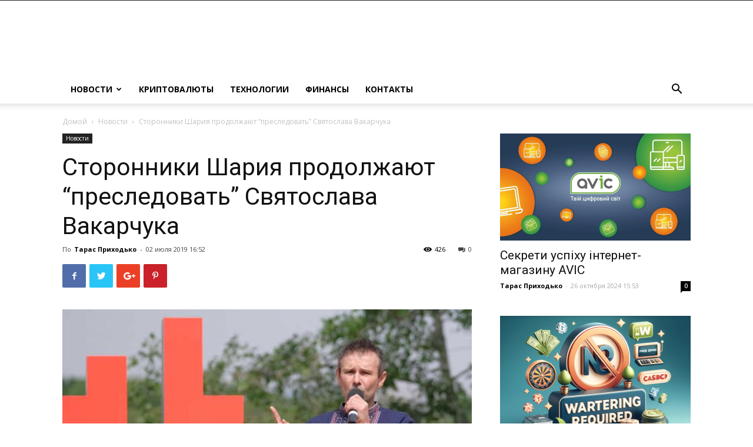

--- FILE ---
content_type: text/html; charset=UTF-8
request_url: https://ua-rating.com/storonniki-shariya-prodolzhayut-presledovat-svyatoslava-vakarchuk/
body_size: 24738
content:
<!doctype html >
<!--[if IE 8]>    <html class="ie8" lang="en"> <![endif]-->
<!--[if IE 9]>    <html class="ie9" lang="en"> <![endif]-->
<!--[if gt IE 8]><!--> <html lang="ru-RU"> <!--<![endif]-->
<head>
<meta charset="UTF-8" />
<meta name="viewport" content="width=device-width, initial-scale=1.0">
<link rel="pingback" href="https://ua-rating.com/xmlrpc.php" />
<meta name="google-site-verification" content="ZrTMtlRPlyp6pizNdNQ7gMENbyl2kpyd5MBxflpvyZw" />
<meta name='robots' content='index, follow, max-image-preview:large, max-snippet:-1, max-video-preview:-1' />
<style>img:is([sizes="auto" i], [sizes^="auto," i]) { contain-intrinsic-size: 3000px 1500px }</style>
<meta property="og:image" content="https://ua-rating.com/wp-content/uploads/2019/07/Snimok-ekrana-2019-07-02-v-16.50.19.jpg" />
<!-- This site is optimized with the Yoast SEO plugin v25.0 - https://yoast.com/wordpress/plugins/seo/ -->
<title>Сторонники Шария продолжают “преследовать” Святослава Вакарчука | ua-rating.com</title>
<meta name="description" content="Лидер политической партии Голос и рок-группы “Океан Эльзы” продолжает свое предвыборное турне, в рамках которого он посещает небольшие украинские города..." />
<link rel="canonical" href="https://ua-rating.com/storonniki-shariya-prodolzhayut-presledovat-svyatoslava-vakarchuk/" />
<meta property="og:locale" content="ru_RU" />
<meta property="og:type" content="article" />
<meta property="og:title" content="Сторонники Шария продолжают “преследовать” Святослава Вакарчука | ua-rating.com" />
<meta property="og:description" content="Лидер политической партии Голос и рок-группы “Океан Эльзы” продолжает свое предвыборное турне, в рамках которого он посещает небольшие украинские города..." />
<meta property="og:url" content="https://ua-rating.com/storonniki-shariya-prodolzhayut-presledovat-svyatoslava-vakarchuk/" />
<meta property="og:site_name" content="ua-rating.com" />
<meta property="article:published_time" content="2019-07-02T13:52:04+00:00" />
<meta property="article:modified_time" content="2019-09-11T08:51:50+00:00" />
<meta property="og:image" content="https://ua-rating.com/wp-content/uploads/2019/07/Snimok-ekrana-2019-07-02-v-16.50.19.jpg" />
<meta property="og:image:width" content="1216" />
<meta property="og:image:height" content="780" />
<meta property="og:image:type" content="image/jpeg" />
<meta name="author" content="Тарас Приходько" />
<meta name="twitter:card" content="summary_large_image" />
<meta name="twitter:label1" content="Написано автором" />
<meta name="twitter:data1" content="Тарас Приходько" />
<!-- / Yoast SEO plugin. -->
<link rel='dns-prefetch' href='//fonts.googleapis.com' />
<link rel="alternate" type="application/rss+xml" title="ua-rating.com &raquo; Лента" href="https://ua-rating.com/feed/" />
<link rel="alternate" type="application/rss+xml" title="ua-rating.com &raquo; Лента комментариев" href="https://ua-rating.com/comments/feed/" />
<link rel="alternate" type="application/rss+xml" title="ua-rating.com &raquo; Лента комментариев к &laquo;Сторонники Шария продолжают “преследовать” Святослава Вакарчука&raquo;" href="https://ua-rating.com/storonniki-shariya-prodolzhayut-presledovat-svyatoslava-vakarchuk/feed/" />
<link rel='stylesheet' id='wp-block-library-css' href='//ua-rating.com/wp-content/cache/wpfc-minified/8tpxczhm/cb53q.css' type='text/css' media='all' />
<style id='classic-theme-styles-inline-css' type='text/css'>
/*! This file is auto-generated */
.wp-block-button__link{color:#fff;background-color:#32373c;border-radius:9999px;box-shadow:none;text-decoration:none;padding:calc(.667em + 2px) calc(1.333em + 2px);font-size:1.125em}.wp-block-file__button{background:#32373c;color:#fff;text-decoration:none}
</style>
<style id='global-styles-inline-css' type='text/css'>
:root{--wp--preset--aspect-ratio--square: 1;--wp--preset--aspect-ratio--4-3: 4/3;--wp--preset--aspect-ratio--3-4: 3/4;--wp--preset--aspect-ratio--3-2: 3/2;--wp--preset--aspect-ratio--2-3: 2/3;--wp--preset--aspect-ratio--16-9: 16/9;--wp--preset--aspect-ratio--9-16: 9/16;--wp--preset--color--black: #000000;--wp--preset--color--cyan-bluish-gray: #abb8c3;--wp--preset--color--white: #ffffff;--wp--preset--color--pale-pink: #f78da7;--wp--preset--color--vivid-red: #cf2e2e;--wp--preset--color--luminous-vivid-orange: #ff6900;--wp--preset--color--luminous-vivid-amber: #fcb900;--wp--preset--color--light-green-cyan: #7bdcb5;--wp--preset--color--vivid-green-cyan: #00d084;--wp--preset--color--pale-cyan-blue: #8ed1fc;--wp--preset--color--vivid-cyan-blue: #0693e3;--wp--preset--color--vivid-purple: #9b51e0;--wp--preset--gradient--vivid-cyan-blue-to-vivid-purple: linear-gradient(135deg,rgba(6,147,227,1) 0%,rgb(155,81,224) 100%);--wp--preset--gradient--light-green-cyan-to-vivid-green-cyan: linear-gradient(135deg,rgb(122,220,180) 0%,rgb(0,208,130) 100%);--wp--preset--gradient--luminous-vivid-amber-to-luminous-vivid-orange: linear-gradient(135deg,rgba(252,185,0,1) 0%,rgba(255,105,0,1) 100%);--wp--preset--gradient--luminous-vivid-orange-to-vivid-red: linear-gradient(135deg,rgba(255,105,0,1) 0%,rgb(207,46,46) 100%);--wp--preset--gradient--very-light-gray-to-cyan-bluish-gray: linear-gradient(135deg,rgb(238,238,238) 0%,rgb(169,184,195) 100%);--wp--preset--gradient--cool-to-warm-spectrum: linear-gradient(135deg,rgb(74,234,220) 0%,rgb(151,120,209) 20%,rgb(207,42,186) 40%,rgb(238,44,130) 60%,rgb(251,105,98) 80%,rgb(254,248,76) 100%);--wp--preset--gradient--blush-light-purple: linear-gradient(135deg,rgb(255,206,236) 0%,rgb(152,150,240) 100%);--wp--preset--gradient--blush-bordeaux: linear-gradient(135deg,rgb(254,205,165) 0%,rgb(254,45,45) 50%,rgb(107,0,62) 100%);--wp--preset--gradient--luminous-dusk: linear-gradient(135deg,rgb(255,203,112) 0%,rgb(199,81,192) 50%,rgb(65,88,208) 100%);--wp--preset--gradient--pale-ocean: linear-gradient(135deg,rgb(255,245,203) 0%,rgb(182,227,212) 50%,rgb(51,167,181) 100%);--wp--preset--gradient--electric-grass: linear-gradient(135deg,rgb(202,248,128) 0%,rgb(113,206,126) 100%);--wp--preset--gradient--midnight: linear-gradient(135deg,rgb(2,3,129) 0%,rgb(40,116,252) 100%);--wp--preset--font-size--small: 11px;--wp--preset--font-size--medium: 20px;--wp--preset--font-size--large: 32px;--wp--preset--font-size--x-large: 42px;--wp--preset--font-size--regular: 15px;--wp--preset--font-size--larger: 50px;--wp--preset--spacing--20: 0.44rem;--wp--preset--spacing--30: 0.67rem;--wp--preset--spacing--40: 1rem;--wp--preset--spacing--50: 1.5rem;--wp--preset--spacing--60: 2.25rem;--wp--preset--spacing--70: 3.38rem;--wp--preset--spacing--80: 5.06rem;--wp--preset--shadow--natural: 6px 6px 9px rgba(0, 0, 0, 0.2);--wp--preset--shadow--deep: 12px 12px 50px rgba(0, 0, 0, 0.4);--wp--preset--shadow--sharp: 6px 6px 0px rgba(0, 0, 0, 0.2);--wp--preset--shadow--outlined: 6px 6px 0px -3px rgba(255, 255, 255, 1), 6px 6px rgba(0, 0, 0, 1);--wp--preset--shadow--crisp: 6px 6px 0px rgba(0, 0, 0, 1);}:where(.is-layout-flex){gap: 0.5em;}:where(.is-layout-grid){gap: 0.5em;}body .is-layout-flex{display: flex;}.is-layout-flex{flex-wrap: wrap;align-items: center;}.is-layout-flex > :is(*, div){margin: 0;}body .is-layout-grid{display: grid;}.is-layout-grid > :is(*, div){margin: 0;}:where(.wp-block-columns.is-layout-flex){gap: 2em;}:where(.wp-block-columns.is-layout-grid){gap: 2em;}:where(.wp-block-post-template.is-layout-flex){gap: 1.25em;}:where(.wp-block-post-template.is-layout-grid){gap: 1.25em;}.has-black-color{color: var(--wp--preset--color--black) !important;}.has-cyan-bluish-gray-color{color: var(--wp--preset--color--cyan-bluish-gray) !important;}.has-white-color{color: var(--wp--preset--color--white) !important;}.has-pale-pink-color{color: var(--wp--preset--color--pale-pink) !important;}.has-vivid-red-color{color: var(--wp--preset--color--vivid-red) !important;}.has-luminous-vivid-orange-color{color: var(--wp--preset--color--luminous-vivid-orange) !important;}.has-luminous-vivid-amber-color{color: var(--wp--preset--color--luminous-vivid-amber) !important;}.has-light-green-cyan-color{color: var(--wp--preset--color--light-green-cyan) !important;}.has-vivid-green-cyan-color{color: var(--wp--preset--color--vivid-green-cyan) !important;}.has-pale-cyan-blue-color{color: var(--wp--preset--color--pale-cyan-blue) !important;}.has-vivid-cyan-blue-color{color: var(--wp--preset--color--vivid-cyan-blue) !important;}.has-vivid-purple-color{color: var(--wp--preset--color--vivid-purple) !important;}.has-black-background-color{background-color: var(--wp--preset--color--black) !important;}.has-cyan-bluish-gray-background-color{background-color: var(--wp--preset--color--cyan-bluish-gray) !important;}.has-white-background-color{background-color: var(--wp--preset--color--white) !important;}.has-pale-pink-background-color{background-color: var(--wp--preset--color--pale-pink) !important;}.has-vivid-red-background-color{background-color: var(--wp--preset--color--vivid-red) !important;}.has-luminous-vivid-orange-background-color{background-color: var(--wp--preset--color--luminous-vivid-orange) !important;}.has-luminous-vivid-amber-background-color{background-color: var(--wp--preset--color--luminous-vivid-amber) !important;}.has-light-green-cyan-background-color{background-color: var(--wp--preset--color--light-green-cyan) !important;}.has-vivid-green-cyan-background-color{background-color: var(--wp--preset--color--vivid-green-cyan) !important;}.has-pale-cyan-blue-background-color{background-color: var(--wp--preset--color--pale-cyan-blue) !important;}.has-vivid-cyan-blue-background-color{background-color: var(--wp--preset--color--vivid-cyan-blue) !important;}.has-vivid-purple-background-color{background-color: var(--wp--preset--color--vivid-purple) !important;}.has-black-border-color{border-color: var(--wp--preset--color--black) !important;}.has-cyan-bluish-gray-border-color{border-color: var(--wp--preset--color--cyan-bluish-gray) !important;}.has-white-border-color{border-color: var(--wp--preset--color--white) !important;}.has-pale-pink-border-color{border-color: var(--wp--preset--color--pale-pink) !important;}.has-vivid-red-border-color{border-color: var(--wp--preset--color--vivid-red) !important;}.has-luminous-vivid-orange-border-color{border-color: var(--wp--preset--color--luminous-vivid-orange) !important;}.has-luminous-vivid-amber-border-color{border-color: var(--wp--preset--color--luminous-vivid-amber) !important;}.has-light-green-cyan-border-color{border-color: var(--wp--preset--color--light-green-cyan) !important;}.has-vivid-green-cyan-border-color{border-color: var(--wp--preset--color--vivid-green-cyan) !important;}.has-pale-cyan-blue-border-color{border-color: var(--wp--preset--color--pale-cyan-blue) !important;}.has-vivid-cyan-blue-border-color{border-color: var(--wp--preset--color--vivid-cyan-blue) !important;}.has-vivid-purple-border-color{border-color: var(--wp--preset--color--vivid-purple) !important;}.has-vivid-cyan-blue-to-vivid-purple-gradient-background{background: var(--wp--preset--gradient--vivid-cyan-blue-to-vivid-purple) !important;}.has-light-green-cyan-to-vivid-green-cyan-gradient-background{background: var(--wp--preset--gradient--light-green-cyan-to-vivid-green-cyan) !important;}.has-luminous-vivid-amber-to-luminous-vivid-orange-gradient-background{background: var(--wp--preset--gradient--luminous-vivid-amber-to-luminous-vivid-orange) !important;}.has-luminous-vivid-orange-to-vivid-red-gradient-background{background: var(--wp--preset--gradient--luminous-vivid-orange-to-vivid-red) !important;}.has-very-light-gray-to-cyan-bluish-gray-gradient-background{background: var(--wp--preset--gradient--very-light-gray-to-cyan-bluish-gray) !important;}.has-cool-to-warm-spectrum-gradient-background{background: var(--wp--preset--gradient--cool-to-warm-spectrum) !important;}.has-blush-light-purple-gradient-background{background: var(--wp--preset--gradient--blush-light-purple) !important;}.has-blush-bordeaux-gradient-background{background: var(--wp--preset--gradient--blush-bordeaux) !important;}.has-luminous-dusk-gradient-background{background: var(--wp--preset--gradient--luminous-dusk) !important;}.has-pale-ocean-gradient-background{background: var(--wp--preset--gradient--pale-ocean) !important;}.has-electric-grass-gradient-background{background: var(--wp--preset--gradient--electric-grass) !important;}.has-midnight-gradient-background{background: var(--wp--preset--gradient--midnight) !important;}.has-small-font-size{font-size: var(--wp--preset--font-size--small) !important;}.has-medium-font-size{font-size: var(--wp--preset--font-size--medium) !important;}.has-large-font-size{font-size: var(--wp--preset--font-size--large) !important;}.has-x-large-font-size{font-size: var(--wp--preset--font-size--x-large) !important;}
:where(.wp-block-post-template.is-layout-flex){gap: 1.25em;}:where(.wp-block-post-template.is-layout-grid){gap: 1.25em;}
:where(.wp-block-columns.is-layout-flex){gap: 2em;}:where(.wp-block-columns.is-layout-grid){gap: 2em;}
:root :where(.wp-block-pullquote){font-size: 1.5em;line-height: 1.6;}
</style>
<link rel='stylesheet' id='toc-screen-css' href='//ua-rating.com/wp-content/cache/wpfc-minified/fj3e3is/cb53q.css' type='text/css' media='all' />
<link rel='stylesheet' id='ppress-frontend-css' href='//ua-rating.com/wp-content/cache/wpfc-minified/l08kz6mz/cb53q.css' type='text/css' media='all' />
<link rel='stylesheet' id='ppress-flatpickr-css' href='//ua-rating.com/wp-content/cache/wpfc-minified/czwq1tm/cb53q.css' type='text/css' media='all' />
<link rel='stylesheet' id='ppress-select2-css' href='//ua-rating.com/wp-content/cache/wpfc-minified/jzx3xrxg/cb53q.css' type='text/css' media='all' />
<link rel='stylesheet' id='td-plugin-multi-purpose-css' href='//ua-rating.com/wp-content/cache/wpfc-minified/6nwyp19o/cb53q.css' type='text/css' media='all' />
<link rel='stylesheet' id='google-fonts-style-css' href='https://fonts.googleapis.com/css?family=Open+Sans%3A300italic%2C400%2C400italic%2C600%2C600italic%2C700%7CRoboto%3A300%2C400%2C400italic%2C500%2C500italic%2C700%2C900&#038;ver=9.7.2' type='text/css' media='all' />
<link rel='stylesheet' id='td-theme-css' href='//ua-rating.com/wp-content/cache/wpfc-minified/6y28o5sw/cb53q.css' type='text/css' media='all' />
<style id='td-theme-inline-css' type='text/css'>
@media (max-width: 767px) {
.td-header-desktop-wrap {
display: none;
}
}
@media (min-width: 767px) {
.td-header-mobile-wrap {
display: none;
}
}
</style>
<link rel='stylesheet' id='td-legacy-framework-front-style-css' href='//ua-rating.com/wp-content/cache/wpfc-minified/1rpwzobm/cb53q.css' type='text/css' media='all' />
<link rel='stylesheet' id='td-theme-demo-style-css' href='//ua-rating.com/wp-content/cache/wpfc-minified/ego5e3xm/cb53q.css' type='text/css' media='all' />
<link rel='stylesheet' id='tdb_front_style-css' href='//ua-rating.com/wp-content/cache/wpfc-minified/divxigw4/cb53q.css' type='text/css' media='all' />
<script type="text/javascript" src="https://ua-rating.com/wp-includes/js/jquery/jquery.min.js?ver=3.7.1" id="jquery-core-js"></script>
<script type="text/javascript" src="https://ua-rating.com/wp-includes/js/jquery/jquery-migrate.min.js?ver=3.4.1" id="jquery-migrate-js"></script>
<script type="text/javascript" src="https://ua-rating.com/wp-content/plugins/wp-user-avatar/assets/flatpickr/flatpickr.min.js?ver=4.15.23" id="ppress-flatpickr-js"></script>
<script type="text/javascript" src="https://ua-rating.com/wp-content/plugins/wp-user-avatar/assets/select2/select2.min.js?ver=4.15.23" id="ppress-select2-js"></script>
<link rel="https://api.w.org/" href="https://ua-rating.com/wp-json/" /><link rel="alternate" title="JSON" type="application/json" href="https://ua-rating.com/wp-json/wp/v2/posts/296" /><link rel="EditURI" type="application/rsd+xml" title="RSD" href="https://ua-rating.com/xmlrpc.php?rsd" />
<link rel='shortlink' href='https://ua-rating.com/?p=296' />
<link rel="alternate" title="oEmbed (JSON)" type="application/json+oembed" href="https://ua-rating.com/wp-json/oembed/1.0/embed?url=https%3A%2F%2Fua-rating.com%2Fstoronniki-shariya-prodolzhayut-presledovat-svyatoslava-vakarchuk%2F" />
<link rel="alternate" title="oEmbed (XML)" type="text/xml+oembed" href="https://ua-rating.com/wp-json/oembed/1.0/embed?url=https%3A%2F%2Fua-rating.com%2Fstoronniki-shariya-prodolzhayut-presledovat-svyatoslava-vakarchuk%2F&#038;format=xml" />
<script type="text/javascript" src="//ua-rating.com/?wordfence_syncAttackData=1746716094.6595" async></script><!--[if lt IE 9]><script src="https://cdnjs.cloudflare.com/ajax/libs/html5shiv/3.7.3/html5shiv.js"></script><![endif]-->
<script>
window.tdb_globals = {"wpRestNonce":"79d621176e","wpRestUrl":"https:\/\/ua-rating.com\/wp-json\/","permalinkStructure":"\/%postname%\/","isAjax":false,"isAdminBarShowing":false,"autoloadScrollPercent":50,"origPostEditUrl":null};
</script>
<script>
window.tdwGlobal = {"adminUrl":"https:\/\/ua-rating.com\/wp-admin\/","wpRestNonce":"79d621176e","wpRestUrl":"https:\/\/ua-rating.com\/wp-json\/","permalinkStructure":"\/%postname%\/"};
</script>
<script type="application/ld+json" class="saswp-schema-markup-output">
[{"@context":"https:\/\/schema.org\/","@graph":[{"@context":"https:\/\/schema.org\/","@type":"SiteNavigationElement","@id":"https:\/\/ua-rating.com#\u041c\u0435\u043d\u044e - header","name":"\u041d\u043e\u0432\u043e\u0441\u0442\u0438","url":"https:\/\/ua-rating.com\/category\/novosti\/"},{"@context":"https:\/\/schema.org\/","@type":"SiteNavigationElement","@id":"https:\/\/ua-rating.com#\u041c\u0435\u043d\u044e - header","name":"\u041a\u0440\u0438\u043f\u0442\u043e\u0432\u0430\u043b\u044e\u0442\u044b","url":"https:\/\/ua-rating.com\/category\/kriptovalyuty\/"},{"@context":"https:\/\/schema.org\/","@type":"SiteNavigationElement","@id":"https:\/\/ua-rating.com#\u041c\u0435\u043d\u044e - header","name":"\u0422\u0435\u0445\u043d\u043e\u043b\u043e\u0433\u0438\u0438","url":"https:\/\/ua-rating.com\/category\/tehnologyi\/"},{"@context":"https:\/\/schema.org\/","@type":"SiteNavigationElement","@id":"https:\/\/ua-rating.com#\u041c\u0435\u043d\u044e - header","name":"\u0424\u0438\u043d\u0430\u043d\u0441\u044b","url":"https:\/\/ua-rating.com\/category\/finance\/"},{"@context":"https:\/\/schema.org\/","@type":"SiteNavigationElement","@id":"https:\/\/ua-rating.com#\u041c\u0435\u043d\u044e - header","name":"\u041a\u043e\u043d\u0442\u0430\u043a\u0442\u044b","url":"https:\/\/ua-rating.com\/kontakty\/"}]},
{"@context":"https:\/\/schema.org\/","@type":"BreadcrumbList","@id":"https:\/\/ua-rating.com\/storonniki-shariya-prodolzhayut-presledovat-svyatoslava-vakarchuk\/#breadcrumb","itemListElement":[{"@type":"ListItem","position":1,"item":{"@id":"https:\/\/ua-rating.com","name":"ua-rating.com"}},{"@type":"ListItem","position":2,"item":{"@id":"https:\/\/ua-rating.com\/category\/novosti\/","name":"\u041d\u043e\u0432\u043e\u0441\u0442\u0438"}},{"@type":"ListItem","position":3,"item":{"@id":"https:\/\/ua-rating.com\/storonniki-shariya-prodolzhayut-presledovat-svyatoslava-vakarchuk\/","name":"\u0421\u0442\u043e\u0440\u043e\u043d\u043d\u0438\u043a\u0438 \u0428\u0430\u0440\u0438\u044f \u043f\u0440\u043e\u0434\u043e\u043b\u0436\u0430\u044e\u0442 \u201c\u043f\u0440\u0435\u0441\u043b\u0435\u0434\u043e\u0432\u0430\u0442\u044c\u201d \u0421\u0432\u044f\u0442\u043e\u0441\u043b\u0430\u0432\u0430 \u0412\u0430\u043a\u0430\u0440\u0447\u0443\u043a\u0430"}}]},
{"@context":"https:\/\/schema.org\/","@type":"NewsArticle","@id":"https:\/\/ua-rating.com\/storonniki-shariya-prodolzhayut-presledovat-svyatoslava-vakarchuk\/#newsarticle","url":"https:\/\/ua-rating.com\/storonniki-shariya-prodolzhayut-presledovat-svyatoslava-vakarchuk\/","headline":"\u0421\u0442\u043e\u0440\u043e\u043d\u043d\u0438\u043a\u0438 \u0428\u0430\u0440\u0438\u044f \u043f\u0440\u043e\u0434\u043e\u043b\u0436\u0430\u044e\u0442 \u201c\u043f\u0440\u0435\u0441\u043b\u0435\u0434\u043e\u0432\u0430\u0442\u044c\u201d \u0421\u0432\u044f\u0442\u043e\u0441\u043b\u0430\u0432\u0430 \u0412\u0430\u043a\u0430\u0440\u0447\u0443\u043a\u0430","mainEntityOfPage":"https:\/\/ua-rating.com\/storonniki-shariya-prodolzhayut-presledovat-svyatoslava-vakarchuk\/","datePublished":"2019-07-02T16:52:04+03:00","dateModified":"2019-09-11T11:51:50+03:00","description":"\u041b\u0438\u0434\u0435\u0440 \u043f\u043e\u043b\u0438\u0442\u0438\u0447\u0435\u0441\u043a\u043e\u0439 \u043f\u0430\u0440\u0442\u0438\u0438 \u0413\u043e\u043b\u043e\u0441 \u0438 \u0440\u043e\u043a-\u0433\u0440\u0443\u043f\u043f\u044b \u201c\u041e\u043a\u0435\u0430\u043d \u042d\u043b\u044c\u0437\u044b\u201d \u043f\u0440\u043e\u0434\u043e\u043b\u0436\u0430\u0435\u0442 \u0441\u0432\u043e\u0435 \u043f\u0440\u0435\u0434\u0432\u044b\u0431\u043e\u0440\u043d\u043e\u0435 \u0442\u0443\u0440\u043d\u0435, \u0432 \u0440\u0430\u043c\u043a\u0430\u0445 \u043a\u043e\u0442\u043e\u0440\u043e\u0433\u043e \u043e\u043d \u043f\u043e\u0441\u0435\u0449\u0430\u0435\u0442 \u043d\u0435\u0431\u043e\u043b\u044c\u0448\u0438\u0435 \u0443\u043a\u0440\u0430\u0438\u043d\u0441\u043a\u0438\u0435 \u0433\u043e\u0440\u043e\u0434\u0430...","articleSection":"\u041d\u043e\u0432\u043e\u0441\u0442\u0438","articleBody":"\u041b\u0438\u0434\u0435\u0440 \u043f\u043e\u043b\u0438\u0442\u0438\u0447\u0435\u0441\u043a\u043e\u0439 \u043f\u0430\u0440\u0442\u0438\u0438 \u0413\u043e\u043b\u043e\u0441 \u0438 \u0440\u043e\u043a-\u0433\u0440\u0443\u043f\u043f\u044b \u201c\u041e\u043a\u0435\u0430\u043d \u042d\u043b\u044c\u0437\u044b\u201d \u043f\u0440\u043e\u0434\u043e\u043b\u0436\u0430\u0435\u0442 \u0441\u0432\u043e\u0435 \u043f\u0440\u0435\u0434\u0432\u044b\u0431\u043e\u0440\u043d\u043e\u0435 \u0442\u0443\u0440\u043d\u0435, \u0432 \u0440\u0430\u043c\u043a\u0430\u0445 \u043a\u043e\u0442\u043e\u0440\u043e\u0433\u043e \u043e\u043d \u043f\u043e\u0441\u0435\u0449\u0430\u0435\u0442 \u043d\u0435\u0431\u043e\u043b\u044c\u0448\u0438\u0435 \u0443\u043a\u0440\u0430\u0438\u043d\u0441\u043a\u0438\u0435 \u0433\u043e\u0440\u043e\u0434\u0430 \u0438 \u0434\u0430\u0435\u0442 \u0431\u0435\u0441\u043f\u043b\u0430\u0442\u043d\u044b\u0435 \u043a\u043e\u043d\u0446\u0435\u0440\u0442\u044b. \u041f\u043e \u043c\u0430\u043b\u0435\u043d\u044c\u043a\u0438\u043c \u0433\u043e\u0440\u043e\u0434\u0430\u043c \u0435\u0437\u0434\u044f\u0442 \u0437\u0430\u0431\u0440\u043e\u043d\u0438\u0440\u043e\u0432\u0430\u043d\u043d\u044b\u0435 \u0432 \u0441\u0438\u043c\u0432\u043e\u043b\u0438\u043a\u0443 \u0413\u043e\u043b\u043e\u0441\u0430 \u0430\u0432\u0442\u043e\u0431\u0443\u0441\u044b, \u0438\u0437 \u043a\u043e\u0442\u043e\u0440\u044b\u0445 \u0438\u0433\u0440\u0430\u0435\u0442 \u043f\u0430\u0442\u0440\u0438\u043e\u0442\u0438\u0447\u0435\u0441\u043a\u0430\u044f \u043c\u0443\u0437\u044b\u043a\u0430.    \u0421\u043a\u0440\u0438\u043d\u0448\u043e\u0442 \u0441 \u0441\u0430\u0439\u0442\u0430 YouTube-\u043a\u0430\u043d\u0430\u043b\u0430 Super Sharij    \u0412 \u043f\u0440\u0435\u0434\u0432\u0435\u0440\u0438\u0438 \u043a\u043e\u043d\u0446\u0435\u0440\u0442\u0430 \u0421\u0432\u044f\u0442\u043e\u0441\u043b\u0430\u0432 \u043f\u0440\u043e\u0432\u043e\u0434\u0438\u0442 \u0442\u0440\u0430\u0434\u0438\u0446\u0438\u043e\u043d\u043d\u043e\u0435 \u0430\u0433\u0438\u0442\u0430\u0446\u0438\u043e\u043d\u043d\u043e\u0435 \u0432\u044b\u0441\u0442\u0443\u043f\u043b\u0435\u043d\u0438\u0435. \u0421\u0442\u043e\u0440\u043e\u043d\u043d\u0438\u043a\u0438 \u043f\u0430\u0440\u0442\u0438\u0438 \u0428\u0430\u0440\u0438\u044f \u0432 \u0440\u0430\u0437\u043d\u044b\u0445 \u0433\u043e\u0440\u043e\u0434\u0430\u0445 \u043f\u043e\u0441\u0435\u0449\u0430\u044e\u0442 \u0432\u044b\u0441\u0442\u0443\u043f\u043b\u0435\u043d\u0438\u044f \u0412\u0430\u043a\u0430\u0440\u0447\u0443\u043a\u0430 \u0438 \u0437\u0430\u0434\u0430\u044e\u0442 \u0435\u043c\u0443 \u043e\u0434\u0438\u043d \u0438 \u0442\u043e\u0442 \u0436\u0435 \u0432\u043e\u043f\u0440\u043e\u0441:    \u201c\u041a\u0430\u043a \u0432\u044b \u043e\u0442\u043d\u043e\u0441\u0438\u0442\u0435\u0441\u044c \u043a \u043f\u0430\u0440\u0442\u0438\u0438 \u0410\u043d\u0430\u0442\u043e\u043b\u0438\u044f \u0428\u0430\u0440\u0438\u044f?\u201d    \u041f\u0435\u0440\u0435\u0434 \u0432\u044b\u0441\u0442\u0443\u043f\u043b\u0435\u043d\u0438\u0435\u043c \u0432 \u0421\u043b\u0430\u0432\u044f\u043d\u0441\u043a\u0435 \u0432\u043e\u043f\u0440\u043e\u0441 \u0431\u0443\u0434\u0443\u0449\u0435\u043c\u0443 \u0434\u0435\u043f\u0443\u0442\u0430\u0442\u0443 \u043d\u0430 \u0443\u043a\u0440\u0430\u0438\u043d\u0441\u043a\u043e\u043c \u044f\u0437\u044b\u043a\u0435 \u0437\u0430\u0434\u0430\u043b\u0430 \u0432\u0437\u0440\u043e\u0441\u043b\u0430\u044f \u0436\u0435\u043d\u0449\u0438\u043d\u0430:    \u201c\u0414\u044f\u043a\u0443\u044e \u0437\u0430 \u0432\u0430\u0448\u0443 \u0447\u0443\u0434\u043e\u0432\u0443 \u043f\u0440\u043e\u043c\u043e\u0432\u0443. \u0412\u043e\u043d\u0430 \u0442\u043e\u0440\u043a\u043d\u0443\u043b\u0430\u0441\u044f \u043a\u043e\u0436\u043d\u043e\u0433\u043e \u0441\u0435\u0440\u0446\u044f. \u0412 \u043c\u0435\u043d\u0435 \u0434\u043e \u0432\u0430\u0441 \u043a\u043e\u0440\u043e\u0442\u0435\u043d\u044c\u043a\u0435 \u043f\u0438\u0442\u0430\u043d\u043d\u044f: \u042f\u043a \u0432\u0438 \u0432\u0456\u0434\u043d\u043e\u0441\u0438\u0442\u0435\u0441\u044c \u0434\u043e \u041f\u0430\u0440\u0442\u0456\u0457 \u0428\u0430\u0440\u0456\u044f \u044f\u043a\u0430 \u0439\u0434\u0435 \u043f\u0456\u0434 \u043d\u043e\u043c\u0435\u0440\u043e\u043c 17?\u201d    \u041d\u0430 \u0447\u0442\u043e \u0412\u0430\u043a\u0430\u0440\u0447\u0443\u043a \u043e\u0442\u0432\u0435\u0442\u0438\u043b:    \u201c\u042f \u0457\u0457 \u043d\u0435 \u0437\u043d\u0430\u044e. \u041a\u0430\u0436\u0443 \u044f\u043a \u0454\u201d    \u0427\u0443\u0442\u044c \u043f\u043e\u0437\u0436\u0435 \u0443\u0442\u043e\u0447\u043d\u0438\u043b, \u0447\u0442\u043e \u0430\u043a\u0442\u0438\u0432\u0438\u0441\u0442\u043e\u0432 \u0441 \u043a\u0440\u0430\u0441\u043d\u044b\u043c\u0438 \u0448\u0430\u0440\u0438\u043a\u0430\u043c\u0438 \u043e\u043d \u0437\u043d\u0430\u0435\u0442, \u043d\u043e \u043e \u043f\u0430\u0440\u0442\u0438\u0438 \u043d\u0438\u0447\u0435\u0433\u043e \u043d\u0435 \u0441\u043b\u044b\u0448\u0430\u043b.    \u0410\u043a\u0442\u0438\u0432\u0438\u0441\u0442\u044b \u0437\u0430\u0434\u0430\u043b\u0438 \u0435\u0449\u0435 \u043e\u0434\u0438\u043d \u0432\u043e\u043f\u0440\u043e\u0441 \u043b\u0438\u0434\u0435\u0440\u0443 \u0440\u043e\u043a-\u0433\u0440\u0443\u043f\u043f\u044b:    \u201c\u0427\u0442\u043e \u043e\u0437\u043d\u0430\u0447\u0430\u043b \u0442\u0432\u043e\u0439 \u043b\u043e\u0437\u0443\u043d\u0433 \u0433\u043e\u043b\u043e\u0441\u0443\u0439 \u043d\u0435 \u043f\u043e \u043f\u0440\u0438\u043a\u043e\u043b\u0443? \u0422\u044b \u0436 \u0431\u044b\u043b \u0437\u0430 \u041f\u0435\u0442\u044e, \u0430 \u0441\u0435\u0439\u0447\u0430\u0441 \u043f\u0440\u043e\u0442\u0438\u0432 \u043d\u0435\u0433\u043e\u201d    \u041d\u0430 \u044d\u0442\u043e\u0442 \u0432\u043e\u043f\u0440\u043e\u0441 \u0421\u0432\u044f\u0442\u043e\u0441\u043b\u0430\u0432 \u0443\u0442\u0432\u0435\u0440\u0434\u0438\u0442\u0435\u043b\u044c\u043d\u043e \u043e\u0442\u0432\u0435\u0442\u0438\u043b, \u0447\u0442\u043e \u0432\u043e \u0432\u0440\u0435\u043c\u044f \u043f\u0440\u0435\u0437\u0438\u0434\u0435\u043d\u0442\u0441\u043a\u0438\u0445 \u0432\u044b\u0431\u043e\u0440\u043e\u0432 \u043d\u0438\u043a\u043e\u0433\u043e \u043d\u0435 \u043f\u043e\u0434\u0434\u0435\u0440\u0436\u0438\u0432\u0430\u043b \u043d\u0438 \u0422\u0438\u043c\u043e\u0448\u0435\u043d\u043a\u043e \u043d\u0438 \u041f\u043e\u0440\u043e\u0448\u0435\u043d\u043a\u043e \u043d\u0438 \u0417\u0435\u043b\u0435\u043d\u0441\u043a\u043e\u0433\u043e \u043d\u0438 \u0413\u0440\u0438\u0446\u0435\u043d\u043a\u043e. \u0410 \u0435\u0441\u043b\u0438 \u0431\u044b \u0445\u043e\u0442\u0435\u043b \u044d\u0442\u043e \u0441\u0434\u0435\u043b\u0430\u0442\u044c, \u0442\u043e \u0441\u043a\u0430\u0437\u0430\u043b \u0431\u044b \u0444\u0430\u043c\u0438\u043b\u0438\u044e \u0441\u0432\u043e\u0435\u0433\u043e \u043a\u0430\u043d\u0434\u0438\u0434\u0430\u0442\u0430.","keywords":["\u041d\u043e\u0432\u043e\u0441\u0442\u0438 \u0423\u043a\u0440\u0430\u0438\u043d\u044b"," \u041f\u0430\u0440\u0442\u0438\u044f \u0413\u043e\u043b\u043e\u0441 \u0412\u0430\u043a\u0430\u0440\u0447\u0443\u043a\u0430"," "],"name":"\u0421\u0442\u043e\u0440\u043e\u043d\u043d\u0438\u043a\u0438 \u0428\u0430\u0440\u0438\u044f \u043f\u0440\u043e\u0434\u043e\u043b\u0436\u0430\u044e\u0442 \u201c\u043f\u0440\u0435\u0441\u043b\u0435\u0434\u043e\u0432\u0430\u0442\u044c\u201d \u0421\u0432\u044f\u0442\u043e\u0441\u043b\u0430\u0432\u0430 \u0412\u0430\u043a\u0430\u0440\u0447\u0443\u043a\u0430","thumbnailUrl":"https:\/\/ua-rating.com\/wp-content\/uploads\/2019\/07\/Snimok-ekrana-2019-07-02-v-16.50.19-150x150.jpg","wordCount":"189","timeRequired":"PT50S","mainEntity":{"@type":"WebPage","@id":"https:\/\/ua-rating.com\/storonniki-shariya-prodolzhayut-presledovat-svyatoslava-vakarchuk\/"},"author":{"@type":"Person","name":"\u0422\u0430\u0440\u0430\u0441 \u041f\u0440\u0438\u0445\u043e\u0434\u044c\u043a\u043e","description":"\u0422\u0430\u0440\u0430\u0441 \u0443\u0447\u0438\u043b\u0441\u044f \u0432 \u041f\u043e\u043b\u0442\u0430\u0432\u0441\u043a\u043e\u043c \u043d\u0430\u0446\u0438\u043e\u043d\u0430\u043b\u044c\u043d\u043e\u043c \u0442\u0435\u0445\u043d\u0438\u0447\u0435\u0441\u043a\u043e\u043c \u0443\u043d\u0438\u0432\u0435\u0440\u0441\u0438\u0442\u0435\u0442\u0435 \u0438\u043c\u0435\u043d\u0438 \u042e\u0440\u0438\u044f \u041a\u043e\u043d\u0434\u0440\u0430\u0442\u044e\u043a\u0430, \u0433\u0434\u0435 \u0438\u0437\u0443\u0447\u0430\u043b \u0441\u043f\u0435\u0446\u0438\u0430\u043b\u044c\u043d\u043e\u0441\u0442\u044c \u201c\u0414\u043e\u0431\u044b\u0447\u0430 \u043d\u0435\u0444\u0442\u0438 \u0438 \u0433\u0430\u0437\u0430\u201d. \u041f\u043e\u0440\u0430\u0431\u043e\u0442\u0430\u0432 \u043d\u0435\u0441\u043a\u043e\u043b\u044c\u043a\u043e \u043b\u0435\u0442 \u043f\u043e \u0441\u043f\u0435\u0446\u0438\u0430\u043b\u044c\u043d\u043e\u0441\u0442\u0438 \u043f\u043e\u043d\u044f\u043b, \u0447\u0442\u043e \u0434\u0443\u0448\u0430 \u043b\u0435\u0436\u0438\u0442 \u043a \u0436\u0443\u0440\u043d\u0430\u043b\u0438\u0441\u0442\u0441\u043a\u043e\u0439 \u0434\u0435\u044f\u0442\u0435\u043b\u044c\u043d\u043e\u0441\u0442\u0438. \u0421\u0442\u0430\u0436\u0438\u0440\u043e\u0432\u0430\u043b\u0441\u044f \u0432 \u043e\u0434\u043d\u043e\u0439 \u0438\u0437 \u043c\u0435\u0441\u0442\u043d\u044b\u0445 \u0433\u0430\u0437\u0435\u0442, \u0430 \u0441\u0435\u0439\u0447\u0430\u0441 \u044f\u0432\u043b\u044f\u0435\u0442\u0441\u044f \u0433\u043b\u0430\u0432\u043d\u044b\u043c \u0440\u0435\u0434\u0430\u043a\u0442\u043e\u0440\u043e\u043c \u0441\u0430\u0439\u0442\u0430 ua-rating.com.\r\n\u0421 \u0434\u0435\u0442\u0441\u0442\u0432\u0430 \u0443\u0432\u043b\u0435\u043a\u0430\u0435\u0442\u0441\u044f \u043a\u043e\u043b\u043b\u0435\u043a\u0446\u0438\u043e\u043d\u0438\u0440\u043e\u0432\u0430\u043d\u0438\u0435\u043c \u0438 \u0447\u0442\u0435\u043d\u0438\u0435\u043c \u044d\u043d\u0446\u0438\u043a\u043b\u043e\u043f\u0435\u0434\u0438\u0439.","url":"https:\/\/ua-rating.com\/author\/uarating\/","sameAs":[],"image":{"@type":"ImageObject","url":"https:\/\/ua-rating.com\/wp-content\/uploads\/2020\/01\/snimok-ekrana-2020-01-08-v-9.41.49-pm-150x150.png","height":96,"width":96}},"editor":{"@type":"Person","name":"\u0422\u0430\u0440\u0430\u0441 \u041f\u0440\u0438\u0445\u043e\u0434\u044c\u043a\u043e","description":"\u0422\u0430\u0440\u0430\u0441 \u0443\u0447\u0438\u043b\u0441\u044f \u0432 \u041f\u043e\u043b\u0442\u0430\u0432\u0441\u043a\u043e\u043c \u043d\u0430\u0446\u0438\u043e\u043d\u0430\u043b\u044c\u043d\u043e\u043c \u0442\u0435\u0445\u043d\u0438\u0447\u0435\u0441\u043a\u043e\u043c \u0443\u043d\u0438\u0432\u0435\u0440\u0441\u0438\u0442\u0435\u0442\u0435 \u0438\u043c\u0435\u043d\u0438 \u042e\u0440\u0438\u044f \u041a\u043e\u043d\u0434\u0440\u0430\u0442\u044e\u043a\u0430, \u0433\u0434\u0435 \u0438\u0437\u0443\u0447\u0430\u043b \u0441\u043f\u0435\u0446\u0438\u0430\u043b\u044c\u043d\u043e\u0441\u0442\u044c \u201c\u0414\u043e\u0431\u044b\u0447\u0430 \u043d\u0435\u0444\u0442\u0438 \u0438 \u0433\u0430\u0437\u0430\u201d. \u041f\u043e\u0440\u0430\u0431\u043e\u0442\u0430\u0432 \u043d\u0435\u0441\u043a\u043e\u043b\u044c\u043a\u043e \u043b\u0435\u0442 \u043f\u043e \u0441\u043f\u0435\u0446\u0438\u0430\u043b\u044c\u043d\u043e\u0441\u0442\u0438 \u043f\u043e\u043d\u044f\u043b, \u0447\u0442\u043e \u0434\u0443\u0448\u0430 \u043b\u0435\u0436\u0438\u0442 \u043a \u0436\u0443\u0440\u043d\u0430\u043b\u0438\u0441\u0442\u0441\u043a\u043e\u0439 \u0434\u0435\u044f\u0442\u0435\u043b\u044c\u043d\u043e\u0441\u0442\u0438. \u0421\u0442\u0430\u0436\u0438\u0440\u043e\u0432\u0430\u043b\u0441\u044f \u0432 \u043e\u0434\u043d\u043e\u0439 \u0438\u0437 \u043c\u0435\u0441\u0442\u043d\u044b\u0445 \u0433\u0430\u0437\u0435\u0442, \u0430 \u0441\u0435\u0439\u0447\u0430\u0441 \u044f\u0432\u043b\u044f\u0435\u0442\u0441\u044f \u0433\u043b\u0430\u0432\u043d\u044b\u043c \u0440\u0435\u0434\u0430\u043a\u0442\u043e\u0440\u043e\u043c \u0441\u0430\u0439\u0442\u0430 ua-rating.com.\r\n\u0421 \u0434\u0435\u0442\u0441\u0442\u0432\u0430 \u0443\u0432\u043b\u0435\u043a\u0430\u0435\u0442\u0441\u044f \u043a\u043e\u043b\u043b\u0435\u043a\u0446\u0438\u043e\u043d\u0438\u0440\u043e\u0432\u0430\u043d\u0438\u0435\u043c \u0438 \u0447\u0442\u0435\u043d\u0438\u0435\u043c \u044d\u043d\u0446\u0438\u043a\u043b\u043e\u043f\u0435\u0434\u0438\u0439.","url":"https:\/\/ua-rating.com\/author\/uarating\/","sameAs":[],"image":{"@type":"ImageObject","url":"https:\/\/ua-rating.com\/wp-content\/uploads\/2020\/01\/snimok-ekrana-2020-01-08-v-9.41.49-pm-150x150.png","height":96,"width":96}},"publisher":{"@type":"Organization","name":"ua-rating.com","url":"http:\/\/ua-rating.com","logo":{"@type":"ImageObject","url":"http:\/\/ua-rating.com\/wp-content\/uploads\/2019\/06\/star-logo.png","width":"512","height":"170"}},"image":[{"@type":"ImageObject","@id":"https:\/\/ua-rating.com\/storonniki-shariya-prodolzhayut-presledovat-svyatoslava-vakarchuk\/#primaryimage","url":"https:\/\/ua-rating.com\/wp-content\/uploads\/2019\/07\/Snimok-ekrana-2019-07-02-v-16.50.19.jpg","width":"1216","height":"780","caption":"\u0412\u0430\u043a\u0430\u0440\u0447\u0443\u043a \"\u0413\u043e\u043b\u043e\u0441\""},{"@type":"ImageObject","url":"https:\/\/ua-rating.com\/wp-content\/uploads\/2019\/07\/Snimok-ekrana-2019-07-02-v-16.50.19-1200x900.jpg","width":"1200","height":"900","caption":"\u0412\u0430\u043a\u0430\u0440\u0447\u0443\u043a \"\u0413\u043e\u043b\u043e\u0441\""},{"@type":"ImageObject","url":"https:\/\/ua-rating.com\/wp-content\/uploads\/2019\/07\/Snimok-ekrana-2019-07-02-v-16.50.19-1200x675.jpg","width":"1200","height":"675","caption":"\u0412\u0430\u043a\u0430\u0440\u0447\u0443\u043a \"\u0413\u043e\u043b\u043e\u0441\""},{"@type":"ImageObject","url":"https:\/\/ua-rating.com\/wp-content\/uploads\/2019\/07\/Snimok-ekrana-2019-07-02-v-16.50.19.jpg","width":"780","height":"780","caption":"\u0412\u0430\u043a\u0430\u0440\u0447\u0443\u043a \"\u0413\u043e\u043b\u043e\u0441\""}]}]
</script>
<meta name="coinzilla" content="38ab1b30965d0ee2f06abe793aef63df" />
<!-- JS generated by theme -->
<script>
var tdBlocksArray = []; //here we store all the items for the current page
//td_block class - each ajax block uses a object of this class for requests
function tdBlock() {
this.id = '';
this.block_type = 1; //block type id (1-234 etc)
this.atts = '';
this.td_column_number = '';
this.td_current_page = 1; //
this.post_count = 0; //from wp
this.found_posts = 0; //from wp
this.max_num_pages = 0; //from wp
this.td_filter_value = ''; //current live filter value
this.is_ajax_running = false;
this.td_user_action = ''; // load more or infinite loader (used by the animation)
this.header_color = '';
this.ajax_pagination_infinite_stop = ''; //show load more at page x
}
// td_js_generator - mini detector
(function(){
var htmlTag = document.getElementsByTagName("html")[0];
if ( navigator.userAgent.indexOf("MSIE 10.0") > -1 ) {
htmlTag.className += ' ie10';
}
if ( !!navigator.userAgent.match(/Trident.*rv\:11\./) ) {
htmlTag.className += ' ie11';
}
if ( navigator.userAgent.indexOf("Edge") > -1 ) {
htmlTag.className += ' ieEdge';
}
if ( /(iPad|iPhone|iPod)/g.test(navigator.userAgent) ) {
htmlTag.className += ' td-md-is-ios';
}
var user_agent = navigator.userAgent.toLowerCase();
if ( user_agent.indexOf("android") > -1 ) {
htmlTag.className += ' td-md-is-android';
}
if ( -1 !== navigator.userAgent.indexOf('Mac OS X')  ) {
htmlTag.className += ' td-md-is-os-x';
}
if ( /chrom(e|ium)/.test(navigator.userAgent.toLowerCase()) ) {
htmlTag.className += ' td-md-is-chrome';
}
if ( -1 !== navigator.userAgent.indexOf('Firefox') ) {
htmlTag.className += ' td-md-is-firefox';
}
if ( -1 !== navigator.userAgent.indexOf('Safari') && -1 === navigator.userAgent.indexOf('Chrome') ) {
htmlTag.className += ' td-md-is-safari';
}
if( -1 !== navigator.userAgent.indexOf('IEMobile') ){
htmlTag.className += ' td-md-is-iemobile';
}
})();
var tdLocalCache = {};
( function () {
"use strict";
tdLocalCache = {
data: {},
remove: function (resource_id) {
delete tdLocalCache.data[resource_id];
},
exist: function (resource_id) {
return tdLocalCache.data.hasOwnProperty(resource_id) && tdLocalCache.data[resource_id] !== null;
},
get: function (resource_id) {
return tdLocalCache.data[resource_id];
},
set: function (resource_id, cachedData) {
tdLocalCache.remove(resource_id);
tdLocalCache.data[resource_id] = cachedData;
}
};
})();
var td_viewport_interval_list=[{"limitBottom":767,"sidebarWidth":228},{"limitBottom":1018,"sidebarWidth":300},{"limitBottom":1140,"sidebarWidth":324}];
var td_animation_stack_effect="type0";
var tds_animation_stack=true;
var td_animation_stack_specific_selectors=".entry-thumb, img";
var td_animation_stack_general_selectors=".td-animation-stack img, .td-animation-stack .entry-thumb, .post img";
var tdc_is_installed="yes";
var td_ajax_url="https:\/\/ua-rating.com\/wp-admin\/admin-ajax.php?td_theme_name=Newspaper&v=9.7.2";
var td_get_template_directory_uri="https:\/\/ua-rating.com\/wp-content\/themes\/Newspaper";
var tds_snap_menu="";
var tds_logo_on_sticky="";
var tds_header_style="";
var td_please_wait="\u041f\u043e\u0436\u0430\u043b\u0443\u0439\u0441\u0442\u0430, \u043f\u043e\u0434\u043e\u0436\u0434\u0438\u0442\u0435...";
var td_email_user_pass_incorrect="\u041d\u0435\u0432\u0435\u0440\u043d\u043e\u0435 \u0438\u043c\u044f \u043f\u043e\u043b\u044c\u0437\u043e\u0432\u0430\u0442\u0435\u043b\u044f \u0438\u043b\u0438 \u043f\u0430\u0440\u043e\u043b\u044c!";
var td_email_user_incorrect="\u041d\u0435\u0432\u0435\u0440\u043d\u044b\u0439 \u0430\u0434\u0440\u0435\u0441 \u044d\u043b\u0435\u043a\u0442\u0440\u043e\u043d\u043d\u043e\u0439 \u043f\u043e\u0447\u0442\u044b \u0438\u043b\u0438 \u043f\u0430\u0440\u043e\u043b\u044c!";
var td_email_incorrect="\u041d\u0435\u0432\u0435\u0440\u043d\u044b\u0439 \u0430\u0434\u0440\u0435\u0441 \u044d\u043b\u0435\u043a\u0442\u0440\u043e\u043d\u043d\u043e\u0439 \u043f\u043e\u0447\u0442\u044b!";
var tds_more_articles_on_post_enable="";
var tds_more_articles_on_post_time_to_wait="";
var tds_more_articles_on_post_pages_distance_from_top=0;
var tds_theme_color_site_wide="#4db2ec";
var tds_smart_sidebar="";
var tdThemeName="Newspaper";
var td_magnific_popup_translation_tPrev="\u041f\u0440\u0435\u0434\u044b\u0434\u0443\u0449\u0438\u0439 (\u041a\u043d\u043e\u043f\u043a\u0430 \u0432\u043b\u0435\u0432\u043e)";
var td_magnific_popup_translation_tNext="\u0421\u043b\u0435\u0434\u0443\u044e\u0449\u0438\u0439 (\u041a\u043d\u043e\u043f\u043a\u0430 \u0432\u043f\u0440\u0430\u0432\u043e)";
var td_magnific_popup_translation_tCounter="%curr% \u0438\u0437 %total%";
var td_magnific_popup_translation_ajax_tError="\u0421\u043e\u0434\u0435\u0440\u0436\u0438\u043c\u043e\u0435 %url% \u043d\u0435 \u043c\u043e\u0436\u0435\u0442 \u0431\u044b\u0442\u044c \u0437\u0430\u0433\u0440\u0443\u0436\u0435\u043d\u043e.";
var td_magnific_popup_translation_image_tError="\u0418\u0437\u043e\u0431\u0440\u0430\u0436\u0435\u043d\u0438\u0435 #%curr% \u043d\u0435 \u0443\u0434\u0430\u043b\u043e\u0441\u044c \u0437\u0430\u0433\u0440\u0443\u0437\u0438\u0442\u044c.";
var tdBlockNonce="517919400b";
var tdDateNamesI18n={"month_names":["\u042f\u043d\u0432\u0430\u0440\u044c","\u0424\u0435\u0432\u0440\u0430\u043b\u044c","\u041c\u0430\u0440\u0442","\u0410\u043f\u0440\u0435\u043b\u044c","\u041c\u0430\u0439","\u0418\u044e\u043d\u044c","\u0418\u044e\u043b\u044c","\u0410\u0432\u0433\u0443\u0441\u0442","\u0421\u0435\u043d\u0442\u044f\u0431\u0440\u044c","\u041e\u043a\u0442\u044f\u0431\u0440\u044c","\u041d\u043e\u044f\u0431\u0440\u044c","\u0414\u0435\u043a\u0430\u0431\u0440\u044c"],"month_names_short":["\u042f\u043d\u0432","\u0424\u0435\u0432","\u041c\u0430\u0440","\u0410\u043f\u0440","\u041c\u0430\u0439","\u0418\u044e\u043d","\u0418\u044e\u043b","\u0410\u0432\u0433","\u0421\u0435\u043d","\u041e\u043a\u0442","\u041d\u043e\u044f","\u0414\u0435\u043a"],"day_names":["\u0412\u043e\u0441\u043a\u0440\u0435\u0441\u0435\u043d\u044c\u0435","\u041f\u043e\u043d\u0435\u0434\u0435\u043b\u044c\u043d\u0438\u043a","\u0412\u0442\u043e\u0440\u043d\u0438\u043a","\u0421\u0440\u0435\u0434\u0430","\u0427\u0435\u0442\u0432\u0435\u0440\u0433","\u041f\u044f\u0442\u043d\u0438\u0446\u0430","\u0421\u0443\u0431\u0431\u043e\u0442\u0430"],"day_names_short":["\u0412\u0441","\u041f\u043d","\u0412\u0442","\u0421\u0440","\u0427\u0442","\u041f\u0442","\u0421\u0431"]};
var td_ad_background_click_link="";
var td_ad_background_click_target="";
</script>
<script type="application/ld+json">
{
"@context": "http://schema.org",
"@type": "BreadcrumbList",
"itemListElement": [
{
"@type": "ListItem",
"position": 1,
"item": {
"@type": "WebSite",
"@id": "https://ua-rating.com/",
"name": "Домой"
}
},
{
"@type": "ListItem",
"position": 2,
"item": {
"@type": "WebPage",
"@id": "https://ua-rating.com/category/novosti/",
"name": "Новости"
}
}
,{
"@type": "ListItem",
"position": 3,
"item": {
"@type": "WebPage",
"@id": "https://ua-rating.com/storonniki-shariya-prodolzhayut-presledovat-svyatoslava-vakarchuk/",
"name": "Сторонники Шария продолжают “преследовать” Святослава Вакарчука"                                
}
}    
]
}
</script>
<style type="text/css" id="wp-custom-css">
.td-banner-wrap-full, .td-header-style-11 .td-logo-wrap-full {
background-color: #fff;
}		</style>
<!-- Button style compiled by theme -->
<style>
</style>
<style id="tdw-css-placeholder"></style>	<!-- Global site tag (gtag.js) - Google Analytics -->
<script async src="https://www.googletagmanager.com/gtag/js?id=UA-97394860-2"></script>
<script>
window.dataLayer = window.dataLayer || [];
function gtag(){dataLayer.push(arguments);}
gtag('js', new Date());
gtag('config', 'UA-97394860-2');
</script>
<script data-ad-client="ca-pub-7398276708243363" async src="https://pagead2.googlesyndication.com/pagead/js/adsbygoogle.js"></script>
<script async custom-element="amp-ad" src="https://cdn.ampproject.org/v0/amp-ad-0.1.js"></script>
<meta name="recreativ-verification" content="KRCkN2jTS6PWTXtGJOw02jQ2P5oxsmqdOZAcoTOj" >
<script> var dayMs = 36e5, cb = parseInt(Date.now() / dayMs), vpbSrc = '//player.adtelligent.com/prebidlink/' + cb + '/wrapper_hb_305448_6556.js', gptSrc = '//securepubads.g.doubleclick.net/tag/js/gpt.js', c = document.head || document.body || document.documentElement; function loadScript(src, cb) { var s = document.createElement('script'); s.src = src; c.appendChild(s); s.onload = cb; s.onerror = cb; return s; } loadScript(vpbSrc, function() { loadScript(gptSrc); }) </script>
<script>
var gptadslots = [];
var googletag = googletag || {cmd:[]};
</script>
<script>
googletag.cmd.push(function() {
var mapping1 = googletag.sizeMapping() 
.addSize([992, 0], [728, 90], [468, 60])  
.addSize([768, 0], [[300, 250], [468, 60]]) 
.addSize([320, 0], [[320, 50], [300, 250]]) 
.addSize([0, 0], [728, 90]) 
.build();
var mapping2 = googletag.sizeMapping() 
.addSize([768, 0], [[300, 250], [300, 600], [160, 600]]) 
.addSize([320, 0], [[300, 50],[300, 100], [300, 250]]) 
.addSize([0, 0], [300, 250]) 
.build();
var mapping3 = googletag.sizeMapping() 
.addSize([992, 0], [[970, 250], [970, 90], [728, 90]])  
.addSize([768, 0], [[728, 90], [300, 250]]) 
.addSize([320, 0], [[320, 50],[300, 100],[300, 50],[300, 250]]) 
.addSize([0, 0], [970, 250]) 
.build(); 
gptadslots.push(googletag.defineSlot('/21890349248/uaratingcom_content', [300, 250], 'div-gpt-ad-uaratingcom_content')
.defineSizeMapping(mapping1)
.addService(googletag.pubads()));
gptadslots.push(googletag.defineSlot('/21890349248/uarating_sidebar', [300, 250], 'div-gpt-ad-uaratingcom_sidebar')
.defineSizeMapping(mapping2)
.addService(googletag.pubads()));
gptadslots.push(googletag.defineSlot('/21890349248/UARATINGCOM_300_250', [300, 250], 'div-gpt-ad-300x250')
.addService(googletag.pubads()));
gptadslots.push(googletag.defineSlot('/21890349248/uaratingTOP970_250', [970, 250], 'div-gpt-ad-970x250top')
.defineSizeMapping(mapping3)
.addService(googletag.pubads()));
gptadslots.push(googletag.defineSlot('/21890349248/uarating300x600', [300, 600], 'div-gpt-ad-300x600')
.addService(googletag.pubads()));
googletag.pubads().enableSingleRequest();
googletag.pubads().collapseEmptyDivs();
googletag.enableServices();
});
</script>
<script async src="https://securepubads.g.doubleclick.net/tag/js/gpt.js"></script>
<script>
window.googletag = window.googletag || {cmd: []};
googletag.cmd.push(function() {
googletag.defineSlot('/21890349248/amp_vnutryak', [320, 50], 'div-gpt-ad-1585741278296-0').addService(googletag.pubads());
googletag.pubads().enableSingleRequest();
googletag.enableServices();
});
</script>
<script async src="https://securepubads.g.doubleclick.net/tag/js/gpt.js"></script>
<script>
window.googletag = window.googletag || {cmd: []};
googletag.cmd.push(function() {
googletag.defineSlot('/21890349248/amp-stiky', [320, 100], 'div-gpt-ad-1585749546980-0').addService(googletag.pubads());
googletag.pubads().enableSingleRequest();
googletag.enableServices();
});
</script>
</head>
<body class="wp-singular post-template-default single single-post postid-296 single-format-standard wp-theme-Newspaper storonniki-shariya-prodolzhayut-presledovat-svyatoslava-vakarchuk global-block-template-1 td-animation-stack-type0 td-full-layout"  >
<div id="gpt-passback"> 
<script> 
window.googletag = window.googletag || {cmd: []}; 
googletag.cmd.push(function() { 
googletag.defineSlot('/430837318/TOTAL_TAS/Adtelligent', [1, 1], 'gpt-passback').addService(googletag.pubads()).setTargeting('tmPtS', ['INSERT_UTM_SOURCE_HERE']).setTargeting('tmPtM', ['INSERT_UTM_MEDIUM_HERE']).setTargeting('tmDmn', ['INSERT_DOMAIN_HERE']).setTargeting('tmClnt', ['Adtelligent']); 
googletag.enableServices(); 
googletag.display('gpt-passback'); 
}); 
</script> 
</div>
<amp-auto-ads type="adsense"
data-ad-client="ca-pub-7398276708243363">
</amp-auto-ads>
<div class="td-scroll-up"><i class="td-icon-menu-up"></i></div>
<div class="td-menu-background"></div>
<div id="td-mobile-nav">
<div class="td-mobile-container">
<!-- mobile menu top section -->
<div class="td-menu-socials-wrap">
<!-- socials -->
<div class="td-menu-socials">
</div>
<!-- close button -->
<div class="td-mobile-close">
<a href="#"><i class="td-icon-close-mobile"></i></a>
</div>
</div>
<!-- login section -->
<!-- menu section -->
<div class="td-mobile-content">
<div class="menu-menyu-header-container"><ul id="menu-menyu-header" class="td-mobile-main-menu"><li id="menu-item-3198" class="menu-item menu-item-type-taxonomy menu-item-object-category current-post-ancestor current-menu-parent current-post-parent menu-item-first menu-item-3198"><a href="https://ua-rating.com/category/novosti/">Новости</a></li>
<li id="menu-item-8424" class="menu-item menu-item-type-taxonomy menu-item-object-category menu-item-8424"><a href="https://ua-rating.com/category/kriptovalyuty/">Криптовалюты</a></li>
<li id="menu-item-8425" class="menu-item menu-item-type-taxonomy menu-item-object-category menu-item-8425"><a href="https://ua-rating.com/category/tehnologyi/">Технологии</a></li>
<li id="menu-item-8426" class="menu-item menu-item-type-taxonomy menu-item-object-category menu-item-8426"><a href="https://ua-rating.com/category/finance/">Финансы</a></li>
<li id="menu-item-3261" class="menu-item menu-item-type-post_type menu-item-object-page menu-item-3261"><a href="https://ua-rating.com/kontakty/">Контакты</a></li>
</ul></div>        </div>
</div>
<!-- register/login section -->
</div>    <div class="td-search-background"></div>
<div class="td-search-wrap-mob">
<div class="td-drop-down-search" aria-labelledby="td-header-search-button">
<form method="get" class="td-search-form" action="https://ua-rating.com/">
<!-- close button -->
<div class="td-search-close">
<a href="#"><i class="td-icon-close-mobile"></i></a>
</div>
<div role="search" class="td-search-input">
<span>Поиск</span>
<input id="td-header-search-mob" type="text" value="" name="s" autocomplete="off" />
</div>
</form>
<div id="td-aj-search-mob"></div>
</div>
</div>
<div id="td-outer-wrap" class="td-theme-wrap">
<div class="tdc-header-wrap ">
<!--
Header style 1
-->
<div class="td-header-wrap td-header-style-1 ">
<div class="td-header-top-menu-full td-container-wrap ">
<div class="td-container td-header-row td-header-top-menu">
<div class="top-bar-style-1">
<div class="td-header-sp-top-menu">
</div>
<div class="td-header-sp-top-widget">
</div>    </div>
<!-- LOGIN MODAL -->
</div>
</div>
<div class="td-banner-wrap-full td-logo-wrap-full td-container-wrap ">
<div class="td-container td-header-row td-header-header">
<div class="td-header-sp-logo">
</div>
</div>
</div>
<div class="td-header-menu-wrap-full td-container-wrap ">
<div class="td-header-menu-wrap td-header-gradient ">
<div class="td-container td-header-row td-header-main-menu">
<div id="td-header-menu" role="navigation">
<div id="td-top-mobile-toggle"><a href="#"><i class="td-icon-font td-icon-mobile"></i></a></div>
<div class="td-main-menu-logo td-logo-in-header">
</div>
<div class="menu-menyu-header-container"><ul id="menu-menyu-header-1" class="sf-menu"><li class="menu-item menu-item-type-taxonomy menu-item-object-category current-post-ancestor current-menu-parent current-post-parent menu-item-first td-menu-item td-mega-menu menu-item-3198"><a href="https://ua-rating.com/category/novosti/">Новости</a>
<ul class="sub-menu">
<li id="menu-item-0" class="menu-item-0"><div class="td-container-border"><div class="td-mega-grid"><div class="td_block_wrap td_block_mega_menu td_uid_1_681cc5beb0c88_rand td-no-subcats td_with_ajax_pagination td-pb-border-top td_block_template_1"  data-td-block-uid="td_uid_1_681cc5beb0c88" ><script>var block_td_uid_1_681cc5beb0c88 = new tdBlock();
block_td_uid_1_681cc5beb0c88.id = "td_uid_1_681cc5beb0c88";
block_td_uid_1_681cc5beb0c88.atts = '{"limit":"5","td_column_number":3,"ajax_pagination":"next_prev","category_id":"303","show_child_cat":30,"td_ajax_filter_type":"td_category_ids_filter","td_ajax_preloading":"","block_template_id":"","header_color":"","ajax_pagination_infinite_stop":"","offset":"","td_filter_default_txt":"","td_ajax_filter_ids":"","el_class":"","color_preset":"","border_top":"","css":"","tdc_css":"","class":"td_uid_1_681cc5beb0c88_rand","tdc_css_class":"td_uid_1_681cc5beb0c88_rand","tdc_css_class_style":"td_uid_1_681cc5beb0c88_rand_style"}';
block_td_uid_1_681cc5beb0c88.td_column_number = "3";
block_td_uid_1_681cc5beb0c88.block_type = "td_block_mega_menu";
block_td_uid_1_681cc5beb0c88.post_count = "5";
block_td_uid_1_681cc5beb0c88.found_posts = "218";
block_td_uid_1_681cc5beb0c88.header_color = "";
block_td_uid_1_681cc5beb0c88.ajax_pagination_infinite_stop = "";
block_td_uid_1_681cc5beb0c88.max_num_pages = "44";
tdBlocksArray.push(block_td_uid_1_681cc5beb0c88);
</script><div id=td_uid_1_681cc5beb0c88 class="td_block_inner"><div class="td-mega-row"><div class="td-mega-span">
<div class="td_module_mega_menu td-animation-stack td_mod_mega_menu">
<div class="td-module-image">
<div class="td-module-thumb"><a href="https://ua-rating.com/igrovoj-avtomat-fire-hopper/" rel="bookmark" class="td-image-wrap" title="Игровой автомат Fire Hopper"><img class="entry-thumb" src="[data-uri]" alt="" title="Игровой автомат Fire Hopper" data-type="image_tag" data-img-url="https://ua-rating.com/wp-content/uploads/2023/02/snimok-ekrana-2023-02-24-v-18.19.30-218x150.jpg"  width="218" height="150" /></a></div>                            </div>
<div class="item-details">
<h3 class="entry-title td-module-title"><a href="https://ua-rating.com/igrovoj-avtomat-fire-hopper/" rel="bookmark" title="Игровой автомат Fire Hopper">Игровой автомат Fire Hopper</a></h3>            </div>
</div>
</div><div class="td-mega-span">
<div class="td_module_mega_menu td-animation-stack td_mod_mega_menu">
<div class="td-module-image">
<div class="td-module-thumb"><a href="https://ua-rating.com/pochemu-mnogie-delayut-vybor-v-polzu-lajv-kazino/" rel="bookmark" class="td-image-wrap" title="Почему многие делают выбор в пользу лайв казино?"><img class="entry-thumb" src="[data-uri]" alt="" title="Почему многие делают выбор в пользу лайв казино?" data-type="image_tag" data-img-url="https://ua-rating.com/wp-content/uploads/2022/07/snimok-ekrana-2022-07-15-v-08.16.14-218x150.jpg"  width="218" height="150" /></a></div>                            </div>
<div class="item-details">
<h3 class="entry-title td-module-title"><a href="https://ua-rating.com/pochemu-mnogie-delayut-vybor-v-polzu-lajv-kazino/" rel="bookmark" title="Почему многие делают выбор в пользу лайв казино?">Почему многие делают выбор в пользу лайв казино?</a></h3>            </div>
</div>
</div><div class="td-mega-span">
<div class="td_module_mega_menu td-animation-stack td_mod_mega_menu">
<div class="td-module-image">
<div class="td-module-thumb"><a href="https://ua-rating.com/marko-ruben-odna-iz-glavnyh-transfernyh-neudach-dinamo/" rel="bookmark" class="td-image-wrap" title="Марко Рубен – одна из главных трансферных неудач “Динамо”"><img class="entry-thumb" src="[data-uri]" alt="" title="Марко Рубен – одна из главных трансферных неудач “Динамо”" data-type="image_tag" data-img-url="https://ua-rating.com/wp-content/uploads/2022/03/snimok-ekrana-2022-03-15-v-11.56.05-218x150.jpg"  width="218" height="150" /></a></div>                            </div>
<div class="item-details">
<h3 class="entry-title td-module-title"><a href="https://ua-rating.com/marko-ruben-odna-iz-glavnyh-transfernyh-neudach-dinamo/" rel="bookmark" title="Марко Рубен – одна из главных трансферных неудач “Динамо”">Марко Рубен – одна из главных трансферных неудач “Динамо”</a></h3>            </div>
</div>
</div><div class="td-mega-span">
<div class="td_module_mega_menu td-animation-stack td_mod_mega_menu">
<div class="td-module-image">
<div class="td-module-thumb"><a href="https://ua-rating.com/sloti-na-realni-groshi-z-parimatch/" rel="bookmark" class="td-image-wrap" title="Слоти на реальні гроші з PariMatch"><img class="entry-thumb" src="[data-uri]" alt="" title="Слоти на реальні гроші з PariMatch" data-type="image_tag" data-img-url="https://ua-rating.com/wp-content/uploads/2022/02/snimok-ekrana-2022-02-18-v-11.48.22-218x150.jpg"  width="218" height="150" /></a></div>                            </div>
<div class="item-details">
<h3 class="entry-title td-module-title"><a href="https://ua-rating.com/sloti-na-realni-groshi-z-parimatch/" rel="bookmark" title="Слоти на реальні гроші з PariMatch">Слоти на реальні гроші з PariMatch</a></h3>            </div>
</div>
</div><div class="td-mega-span">
<div class="td_module_mega_menu td-animation-stack td_mod_mega_menu">
<div class="td-module-image">
<div class="td-module-thumb"><a href="https://ua-rating.com/pochemu-delat-stavki-na-futbol-luchshe-v-bk-pari-match-5-argumentov/" rel="bookmark" class="td-image-wrap" title="Почему делать ставки на футбол лучше в БК Пари Матч: 5 аргументов"><img class="entry-thumb" src="[data-uri]" alt="" title="Почему делать ставки на футбол лучше в БК Пари Матч: 5 аргументов" data-type="image_tag" data-img-url="https://ua-rating.com/wp-content/uploads/2022/02/real_47fb82ac-daa9-4eb9-89b6-2dd508a65735-218x150.jpeg"  width="218" height="150" /></a></div>                            </div>
<div class="item-details">
<h3 class="entry-title td-module-title"><a href="https://ua-rating.com/pochemu-delat-stavki-na-futbol-luchshe-v-bk-pari-match-5-argumentov/" rel="bookmark" title="Почему делать ставки на футбол лучше в БК Пари Матч: 5 аргументов">Почему делать ставки на футбол лучше в БК Пари Матч: 5&#8230;</a></h3>            </div>
</div>
</div></div></div><div class="td-next-prev-wrap"><a href="#" class="td-ajax-prev-page ajax-page-disabled" id="prev-page-td_uid_1_681cc5beb0c88" data-td_block_id="td_uid_1_681cc5beb0c88"><i class="td-icon-font td-icon-menu-left"></i></a><a href="#"  class="td-ajax-next-page" id="next-page-td_uid_1_681cc5beb0c88" data-td_block_id="td_uid_1_681cc5beb0c88"><i class="td-icon-font td-icon-menu-right"></i></a></div><div class="clearfix"></div></div> <!-- ./block1 --></div></div></li>
</ul>
</li>
<li class="menu-item menu-item-type-taxonomy menu-item-object-category td-menu-item td-normal-menu menu-item-8424"><a href="https://ua-rating.com/category/kriptovalyuty/">Криптовалюты</a></li>
<li class="menu-item menu-item-type-taxonomy menu-item-object-category td-menu-item td-normal-menu menu-item-8425"><a href="https://ua-rating.com/category/tehnologyi/">Технологии</a></li>
<li class="menu-item menu-item-type-taxonomy menu-item-object-category td-menu-item td-normal-menu menu-item-8426"><a href="https://ua-rating.com/category/finance/">Финансы</a></li>
<li class="menu-item menu-item-type-post_type menu-item-object-page td-menu-item td-normal-menu menu-item-3261"><a href="https://ua-rating.com/kontakty/">Контакты</a></li>
</ul></div></div>
<div class="header-search-wrap">
<div class="td-search-btns-wrap">
<a id="td-header-search-button" href="#" role="button" class="dropdown-toggle " data-toggle="dropdown"><i class="td-icon-search"></i></a>
<a id="td-header-search-button-mob" href="#" class="dropdown-toggle " data-toggle="dropdown"><i class="td-icon-search"></i></a>
</div>
<div class="td-drop-down-search" aria-labelledby="td-header-search-button">
<form method="get" class="td-search-form" action="https://ua-rating.com/">
<div role="search" class="td-head-form-search-wrap">
<input id="td-header-search" type="text" value="" name="s" autocomplete="off" /><input class="wpb_button wpb_btn-inverse btn" type="submit" id="td-header-search-top" value="Поиск" />
</div>
</form>
<div id="td-aj-search"></div>
</div>
</div>
</div>
</div>
</div>
</div>
</div>
<div class="td-main-content-wrap td-container-wrap">
<div class="td-container td-post-template-default ">
<div class="td-crumb-container"><div class="entry-crumbs"><span><a title="" class="entry-crumb" href="https://ua-rating.com/">Домой</a></span> <i class="td-icon-right td-bread-sep"></i> <span><a title="Просмотреть все посты в Новости" class="entry-crumb" href="https://ua-rating.com/category/novosti/">Новости</a></span> <i class="td-icon-right td-bread-sep td-bred-no-url-last"></i> <span class="td-bred-no-url-last">Сторонники Шария продолжают “преследовать” Святослава Вакарчука</span></div></div>
<div class="td-pb-row">
<div class="td-pb-span8 td-main-content" role="main">
<div class="td-ss-main-content">
<article id="post-296" class="post-296 post type-post status-publish format-standard has-post-thumbnail category-novosti tag-ukraine-news tag-partiya-golos"  47>
<div class="td-post-header">
<!-- category --><ul class="td-category"><li class="entry-category"><a  href="https://ua-rating.com/category/novosti/">Новости</a></li></ul>
<header class="td-post-title">
<h1 class="entry-title">Сторонники Шария продолжают “преследовать” Святослава Вакарчука</h1>
<div class="td-module-meta-info">
<!-- author --><div class="td-post-author-name"><div class="td-author-by">По</div> <a href="https://ua-rating.com/author/uarating/">Тарас Приходько</a><div class="td-author-line"> - </div> </div>                    <!-- date --><span class="td-post-date"><time class="entry-date updated td-module-date" datetime="2019-07-02T16:52:04+00:00" >02 июля 2019 16:52</time></span>                    <!-- comments --><div class="td-post-comments"><a href="https://ua-rating.com/storonniki-shariya-prodolzhayut-presledovat-svyatoslava-vakarchuk/#respond"><i class="td-icon-comments"></i>0</a></div>                    <!-- views --><div class="td-post-views"><i class="td-icon-views"></i><span class="td-nr-views-296">426</span></div>                </div>
</header>
</div>
<div class="td-post-sharing-top"><div id="td_social_sharing_article_top" class="td-post-sharing td-ps-bg td-ps-notext td-post-sharing-style1 "><div class="td-post-sharing-visible"><a class="td-social-sharing-button td-social-sharing-button-js td-social-network td-social-facebook" href="https://www.facebook.com/sharer.php?u=https%3A%2F%2Fua-rating.com%2Fstoronniki-shariya-prodolzhayut-presledovat-svyatoslava-vakarchuk%2F">
<div class="td-social-but-icon"><i class="td-icon-facebook"></i></div>
<div class="td-social-but-text">Facebook</div>
</a><a class="td-social-sharing-button td-social-sharing-button-js td-social-network td-social-twitter" href="https://twitter.com/intent/tweet?text=%D0%A1%D1%82%D0%BE%D1%80%D0%BE%D0%BD%D0%BD%D0%B8%D0%BA%D0%B8+%D0%A8%D0%B0%D1%80%D0%B8%D1%8F+%D0%BF%D1%80%D0%BE%D0%B4%D0%BE%D0%BB%D0%B6%D0%B0%D1%8E%D1%82+%E2%80%9C%D0%BF%D1%80%D0%B5%D1%81%D0%BB%D0%B5%D0%B4%D0%BE%D0%B2%D0%B0%D1%82%D1%8C%E2%80%9D+%D0%A1%D0%B2%D1%8F%D1%82%D0%BE%D1%81%D0%BB%D0%B0%D0%B2%D0%B0+%D0%92%D0%B0%D0%BA%D0%B0%D1%80%D1%87%D1%83%D0%BA%D0%B0&url=https%3A%2F%2Fua-rating.com%2Fstoronniki-shariya-prodolzhayut-presledovat-svyatoslava-vakarchuk%2F&via=ua-rating.com">
<div class="td-social-but-icon"><i class="td-icon-twitter"></i></div>
<div class="td-social-but-text">Twitter</div>
</a><a class="td-social-sharing-button td-social-sharing-button-js td-social-network td-social-googleplus" href="https://plus.google.com/share?url=https://ua-rating.com/storonniki-shariya-prodolzhayut-presledovat-svyatoslava-vakarchuk/">
<div class="td-social-but-icon"><i class="td-icon-googleplus"></i></div>
<div class="td-social-but-text">Google+</div>
</a><a class="td-social-sharing-button td-social-sharing-button-js td-social-network td-social-pinterest" href="https://pinterest.com/pin/create/button/?url=https://ua-rating.com/storonniki-shariya-prodolzhayut-presledovat-svyatoslava-vakarchuk/&amp;media=https://ua-rating.com/wp-content/uploads/2019/07/Snimok-ekrana-2019-07-02-v-16.50.19.jpg&description=Лидер политической партии Голос и рок-группы “Океан Эльзы” продолжает свое предвыборное турне, в рамках которого он посещает небольшие украинские города...">
<div class="td-social-but-icon"><i class="td-icon-pinterest"></i></div>
<div class="td-social-but-text">Pinterest</div>
</a><a class="td-social-sharing-button td-social-sharing-button-js td-social-network td-social-whatsapp" href="whatsapp://send?text=%D0%A1%D1%82%D0%BE%D1%80%D0%BE%D0%BD%D0%BD%D0%B8%D0%BA%D0%B8+%D0%A8%D0%B0%D1%80%D0%B8%D1%8F+%D0%BF%D1%80%D0%BE%D0%B4%D0%BE%D0%BB%D0%B6%D0%B0%D1%8E%D1%82+%E2%80%9C%D0%BF%D1%80%D0%B5%D1%81%D0%BB%D0%B5%D0%B4%D0%BE%D0%B2%D0%B0%D1%82%D1%8C%E2%80%9D+%D0%A1%D0%B2%D1%8F%D1%82%D0%BE%D1%81%D0%BB%D0%B0%D0%B2%D0%B0+%D0%92%D0%B0%D0%BA%D0%B0%D1%80%D1%87%D1%83%D0%BA%D0%B0 %0A%0A https://ua-rating.com/storonniki-shariya-prodolzhayut-presledovat-svyatoslava-vakarchuk/">
<div class="td-social-but-icon"><i class="td-icon-whatsapp"></i></div>
<div class="td-social-but-text">WhatsApp</div>
</a></div><div class="td-social-sharing-hidden"><ul class="td-pulldown-filter-list"></ul><a class="td-social-sharing-button td-social-handler td-social-expand-tabs" href="#" data-block-uid="td_social_sharing_article_top">
<div class="td-social-but-icon"><i class="td-icon-plus td-social-expand-tabs-icon"></i></div>
</a></div></div></div>
<div class="td-post-content">
<!-- image --><div class="td-post-featured-image"><figure><a href="https://ua-rating.com/wp-content/uploads/2019/07/Snimok-ekrana-2019-07-02-v-16.50.19.jpg" data-caption="Фото: pravda.com.ua"><img width="696" height="446" class="entry-thumb td-modal-image" src="https://ua-rating.com/wp-content/uploads/2019/07/Snimok-ekrana-2019-07-02-v-16.50.19-696x446.jpg" srcset="https://ua-rating.com/wp-content/uploads/2019/07/Snimok-ekrana-2019-07-02-v-16.50.19-696x446.jpg 696w, https://ua-rating.com/wp-content/uploads/2019/07/Snimok-ekrana-2019-07-02-v-16.50.19-300x192.jpg 300w, https://ua-rating.com/wp-content/uploads/2019/07/Snimok-ekrana-2019-07-02-v-16.50.19-768x493.jpg 768w, https://ua-rating.com/wp-content/uploads/2019/07/Snimok-ekrana-2019-07-02-v-16.50.19-1024x657.jpg 1024w, https://ua-rating.com/wp-content/uploads/2019/07/Snimok-ekrana-2019-07-02-v-16.50.19-1068x685.jpg 1068w, https://ua-rating.com/wp-content/uploads/2019/07/Snimok-ekrana-2019-07-02-v-16.50.19-655x420.jpg 655w, https://ua-rating.com/wp-content/uploads/2019/07/Snimok-ekrana-2019-07-02-v-16.50.19.jpg 1216w" sizes="(max-width: 696px) 100vw, 696px" alt="Вакарчук "Голос"" title="vakarchuka-presleduiyt-uarating"/></a><figcaption class="wp-caption-text">Фото: pravda.com.ua</figcaption></figure></div>
<!-- content --><p><span id="ct_cJqVDR5zff5"></span></p>
<p>Лидер политической партии Голос и рок-группы “Океан Эльзы” продолжает свое предвыборное турне, в рамках которого он посещает небольшие украинские города и дает бесплатные концерты. По маленьким городам ездят забронированные в символику Голоса автобусы, из которых играет патриотическая музыка.</p>
<figure class="wp-block-image"><img fetchpriority="high" decoding="async" width="1024" height="610" src="https://ua-rating.com/wp-content/uploads/2019/07/Snimok-ekrana-2019-07-02-v-16.46.17-1024x610.jpg" alt="" class="wp-image-297" srcset="https://ua-rating.com/wp-content/uploads/2019/07/Snimok-ekrana-2019-07-02-v-16.46.17-1024x610.jpg 1024w, https://ua-rating.com/wp-content/uploads/2019/07/Snimok-ekrana-2019-07-02-v-16.46.17-300x179.jpg 300w, https://ua-rating.com/wp-content/uploads/2019/07/Snimok-ekrana-2019-07-02-v-16.46.17-768x458.jpg 768w, https://ua-rating.com/wp-content/uploads/2019/07/Snimok-ekrana-2019-07-02-v-16.46.17-696x415.jpg 696w, https://ua-rating.com/wp-content/uploads/2019/07/Snimok-ekrana-2019-07-02-v-16.46.17-1068x636.jpg 1068w, https://ua-rating.com/wp-content/uploads/2019/07/Snimok-ekrana-2019-07-02-v-16.46.17-705x420.jpg 705w" sizes="(max-width: 1024px) 100vw, 1024px" /><figcaption>Скриншот с сайта YouTube-канала Super Sharij</figcaption></figure>
<p>В предверии концерта Святослав проводит традиционное агитационное выступление. Сторонники партии Шария в разных городах посещают выступления Вакарчука и задают ему один и тот же вопрос:</p>
<p><em>“Как вы относитесь к партии Анатолия Шария?”</em></p>
<p>Перед выступлением в Славянске вопрос будущему депутату на украинском языке задала взрослая женщина:</p>
<p><em>“Дякую за вашу чудову промову. Вона торкнулася кожного серця. В мене до вас коротеньке питання: Як ви відноситесь до Партії Шарія яка йде під номером 17?”</em></p>
<p>На что Вакарчук ответил:</p>
<p><em>“Я її не знаю. Кажу як є”</em></p>
<p>Чуть позже уточнил, что активистов с красными шариками он знает, но о партии ничего не слышал.</p>
<p>Активисты задали еще один вопрос лидеру рок-группы:</p>
<p><em>“Что означал твой лозунг голосуй не по приколу? Ты ж был за Петю, а сейчас против него”</em></p>
<p>На этот вопрос Святослав утвердительно ответил, что во время президентских выборов никого не поддерживал ни Тимошенко ни Порошенко ни Зеленского ни Гриценко. А если бы хотел это сделать, то сказал бы фамилию своего кандидата.</p>
<p><script async src="https://pagead2.googlesyndication.com/pagead/js/adsbygoogle.js"></script>
<!-- uacom горизонтальные -->
<ins class="adsbygoogle"
style="display:block"
data-ad-client="ca-pub-7398276708243363"
data-ad-slot="1633698377"
data-ad-format="auto"
data-full-width-responsive="true"></ins>
<script>
(adsbygoogle = window.adsbygoogle || []).push({});
</script></p>        </div>
<footer>
<!-- post pagination -->            <!-- review -->
<div class="td-post-source-tags">
<!-- source via -->                <!-- tags --><ul class="td-tags td-post-small-box clearfix"><li><span>ТЕГИ</span></li><li><a href="https://ua-rating.com/tag/ukraine-news/">Новости Украины</a></li><li><a href="https://ua-rating.com/tag/partiya-golos/">Партия Голос Вакарчука</a></li></ul>            </div>
<div class="td-post-sharing-bottom"><div class="td-post-sharing-classic"><iframe frameBorder="0" src="https://www.facebook.com/plugins/like.php?href=https://ua-rating.com/storonniki-shariya-prodolzhayut-presledovat-svyatoslava-vakarchuk/&amp;layout=button_count&amp;show_faces=false&amp;width=105&amp;action=like&amp;colorscheme=light&amp;height=21" style="border:none; overflow:hidden; width:105px; height:21px; background-color:transparent;"></iframe></div><div id="td_social_sharing_article_bottom" class="td-post-sharing td-ps-bg td-ps-notext td-post-sharing-style1 "><div class="td-post-sharing-visible"><a class="td-social-sharing-button td-social-sharing-button-js td-social-network td-social-facebook" href="https://www.facebook.com/sharer.php?u=https%3A%2F%2Fua-rating.com%2Fstoronniki-shariya-prodolzhayut-presledovat-svyatoslava-vakarchuk%2F">
<div class="td-social-but-icon"><i class="td-icon-facebook"></i></div>
<div class="td-social-but-text">Facebook</div>
</a><a class="td-social-sharing-button td-social-sharing-button-js td-social-network td-social-twitter" href="https://twitter.com/intent/tweet?text=%D0%A1%D1%82%D0%BE%D1%80%D0%BE%D0%BD%D0%BD%D0%B8%D0%BA%D0%B8+%D0%A8%D0%B0%D1%80%D0%B8%D1%8F+%D0%BF%D1%80%D0%BE%D0%B4%D0%BE%D0%BB%D0%B6%D0%B0%D1%8E%D1%82+%E2%80%9C%D0%BF%D1%80%D0%B5%D1%81%D0%BB%D0%B5%D0%B4%D0%BE%D0%B2%D0%B0%D1%82%D1%8C%E2%80%9D+%D0%A1%D0%B2%D1%8F%D1%82%D0%BE%D1%81%D0%BB%D0%B0%D0%B2%D0%B0+%D0%92%D0%B0%D0%BA%D0%B0%D1%80%D1%87%D1%83%D0%BA%D0%B0&url=https%3A%2F%2Fua-rating.com%2Fstoronniki-shariya-prodolzhayut-presledovat-svyatoslava-vakarchuk%2F&via=ua-rating.com">
<div class="td-social-but-icon"><i class="td-icon-twitter"></i></div>
<div class="td-social-but-text">Twitter</div>
</a><a class="td-social-sharing-button td-social-sharing-button-js td-social-network td-social-googleplus" href="https://plus.google.com/share?url=https://ua-rating.com/storonniki-shariya-prodolzhayut-presledovat-svyatoslava-vakarchuk/">
<div class="td-social-but-icon"><i class="td-icon-googleplus"></i></div>
<div class="td-social-but-text">Google+</div>
</a><a class="td-social-sharing-button td-social-sharing-button-js td-social-network td-social-pinterest" href="https://pinterest.com/pin/create/button/?url=https://ua-rating.com/storonniki-shariya-prodolzhayut-presledovat-svyatoslava-vakarchuk/&amp;media=https://ua-rating.com/wp-content/uploads/2019/07/Snimok-ekrana-2019-07-02-v-16.50.19.jpg&description=Лидер политической партии Голос и рок-группы “Океан Эльзы” продолжает свое предвыборное турне, в рамках которого он посещает небольшие украинские города...">
<div class="td-social-but-icon"><i class="td-icon-pinterest"></i></div>
<div class="td-social-but-text">Pinterest</div>
</a><a class="td-social-sharing-button td-social-sharing-button-js td-social-network td-social-whatsapp" href="whatsapp://send?text=%D0%A1%D1%82%D0%BE%D1%80%D0%BE%D0%BD%D0%BD%D0%B8%D0%BA%D0%B8+%D0%A8%D0%B0%D1%80%D0%B8%D1%8F+%D0%BF%D1%80%D0%BE%D0%B4%D0%BE%D0%BB%D0%B6%D0%B0%D1%8E%D1%82+%E2%80%9C%D0%BF%D1%80%D0%B5%D1%81%D0%BB%D0%B5%D0%B4%D0%BE%D0%B2%D0%B0%D1%82%D1%8C%E2%80%9D+%D0%A1%D0%B2%D1%8F%D1%82%D0%BE%D1%81%D0%BB%D0%B0%D0%B2%D0%B0+%D0%92%D0%B0%D0%BA%D0%B0%D1%80%D1%87%D1%83%D0%BA%D0%B0 %0A%0A https://ua-rating.com/storonniki-shariya-prodolzhayut-presledovat-svyatoslava-vakarchuk/">
<div class="td-social-but-icon"><i class="td-icon-whatsapp"></i></div>
<div class="td-social-but-text">WhatsApp</div>
</a></div><div class="td-social-sharing-hidden"><ul class="td-pulldown-filter-list"></ul><a class="td-social-sharing-button td-social-handler td-social-expand-tabs" href="#" data-block-uid="td_social_sharing_article_bottom">
<div class="td-social-but-icon"><i class="td-icon-plus td-social-expand-tabs-icon"></i></div>
</a></div></div></div>            <!-- next prev --><div class="td-block-row td-post-next-prev"><div class="td-block-span6 td-post-prev-post"><div class="td-post-next-prev-content"><span>Предыдущая статья</span><a href="https://ua-rating.com/dubinsky-alexander/">Александр Дубинский &#8212; депутат от партии Слуга Народа. Биография. Возраст. Жена Леся Цыбко. Досье. Ютуб. Новости</a></div></div><div class="td-next-prev-separator"></div><div class="td-block-span6 td-post-next-post"><div class="td-post-next-prev-content"><span>Следующая статья</span><a href="https://ua-rating.com/evgenij-chernyak-nazval-youtube-blogerov-kotoryh-on-smotrit/">Евгений Черняк назвал YouTube-блогеров, которых он смотрит</a></div></div></div>            <!-- author box --><div class="author-box-wrap"><a href="https://ua-rating.com/author/uarating/"><img data-del="avatar" src='https://ua-rating.com/wp-content/uploads/2020/01/snimok-ekrana-2020-01-08-v-9.41.49-pm-150x150.png' class='avatar pp-user-avatar avatar-96 photo ' height='96' width='96'/></a><div class="desc"><div class="td-author-name vcard author"><span class="fn"><a href="https://ua-rating.com/author/uarating/">Тарас Приходько</a></span></div><div class="td-author-description">Тарас учился в Полтавском национальном техническом университете имени Юрия Кондратюка, где изучал специальность “Добыча нефти и газа”. Поработав несколько лет по специальности понял, что душа лежит к журналистской деятельности. Стажировался в одной из местных газет, а сейчас является главным редактором сайта ua-rating.com.
С детства увлекается коллекционированием и чтением энциклопедий.</div><div class="td-author-social"></div><div class="clearfix"></div></div></div>            <!-- meta --><span class="td-page-meta"   ><meta  content="Тарас Приходько"></span><meta  content="2019-07-02T16:52:04+00:00"><meta  content="2019-09-11T11:51:50+03:00"><meta  itemid="https://ua-rating.com/storonniki-shariya-prodolzhayut-presledovat-svyatoslava-vakarchuk/"/><span class="td-page-meta"   ><span class="td-page-meta"   ><meta  content="https://ua-rating.com/storonniki-shariya-prodolzhayut-presledovat-svyatoslava-vakarchuk/"></span><meta  content="ua-rating.com"></span><meta  content="Сторонники Шария продолжают “преследовать” Святослава Вакарчука"><span class="td-page-meta"   ><meta  content="https://ua-rating.com/wp-content/uploads/2019/07/Snimok-ekrana-2019-07-02-v-16.50.19.jpg"><meta  content="1216"><meta  content="780"></span>        </footer>
</article> <!-- /.post -->
<div class="td_block_wrap td_block_related_posts td_uid_3_681cc5beb69c7_rand td_with_ajax_pagination td-pb-border-top td_block_template_1"  data-td-block-uid="td_uid_3_681cc5beb69c7" ><script>var block_td_uid_3_681cc5beb69c7 = new tdBlock();
block_td_uid_3_681cc5beb69c7.id = "td_uid_3_681cc5beb69c7";
block_td_uid_3_681cc5beb69c7.atts = '{"limit":3,"ajax_pagination":"next_prev","live_filter":"cur_post_same_categories","td_ajax_filter_type":"td_custom_related","class":"td_uid_3_681cc5beb69c7_rand","td_column_number":3,"live_filter_cur_post_id":296,"live_filter_cur_post_author":"1","block_template_id":"","header_color":"","ajax_pagination_infinite_stop":"","offset":"","td_ajax_preloading":"","td_filter_default_txt":"","td_ajax_filter_ids":"","el_class":"","color_preset":"","border_top":"","css":"","tdc_css":"","tdc_css_class":"td_uid_3_681cc5beb69c7_rand","tdc_css_class_style":"td_uid_3_681cc5beb69c7_rand_style"}';
block_td_uid_3_681cc5beb69c7.td_column_number = "3";
block_td_uid_3_681cc5beb69c7.block_type = "td_block_related_posts";
block_td_uid_3_681cc5beb69c7.post_count = "3";
block_td_uid_3_681cc5beb69c7.found_posts = "921";
block_td_uid_3_681cc5beb69c7.header_color = "";
block_td_uid_3_681cc5beb69c7.ajax_pagination_infinite_stop = "";
block_td_uid_3_681cc5beb69c7.max_num_pages = "307";
tdBlocksArray.push(block_td_uid_3_681cc5beb69c7);
</script><h4 class="td-related-title td-block-title"><a id="td_uid_4_681cc5beb7d39" class="td-related-left td-cur-simple-item" data-td_filter_value="" data-td_block_id="td_uid_3_681cc5beb69c7" href="#">СХОЖИЕ СТАТЬИ</a><a id="td_uid_5_681cc5beb7d3e" class="td-related-right" data-td_filter_value="td_related_more_from_author" data-td_block_id="td_uid_3_681cc5beb69c7" href="#">БОЛЬШЕ ОТ АВТОРА</a></h4><div id=td_uid_3_681cc5beb69c7 class="td_block_inner">
<div class="td-related-row">
<div class="td-related-span4">
<div class="td_module_related_posts td-animation-stack td_mod_related_posts">
<div class="td-module-image">
<div class="td-module-thumb"><a href="https://ua-rating.com/sekreti-uspihu-internet-magazinu-avic/" rel="bookmark" class="td-image-wrap" title="Секрети успіху інтернет-магазину AVIC"><img class="entry-thumb" src="[data-uri]" alt="" title="Секрети успіху інтернет-магазину AVIC" data-type="image_tag" data-img-url="https://ua-rating.com/wp-content/uploads/2024/10/znimok-ekrana-2024-10-26-o-15.52.59.png"  width="218" height="122" /></a></div>                            </div>
<div class="item-details">
<h3 class="entry-title td-module-title"><a href="https://ua-rating.com/sekreti-uspihu-internet-magazinu-avic/" rel="bookmark" title="Секрети успіху інтернет-магазину AVIC">Секрети успіху інтернет-магазину AVIC</a></h3>            </div>
</div>
</div> <!-- ./td-related-span4 -->
<div class="td-related-span4">
<div class="td_module_related_posts td-animation-stack td_mod_related_posts">
<div class="td-module-image">
<div class="td-module-thumb"><a href="https://ua-rating.com/liczenzionnye-onlajn-kazino-kak-igrat-na-bezopasnyh-usloviyah/" rel="bookmark" class="td-image-wrap" title="Лицензионные онлайн казино: как играть на безопасных условиях?"><img class="entry-thumb" src="[data-uri]" alt="" title="Лицензионные онлайн казино: как играть на безопасных условиях?" data-type="image_tag" data-img-url="https://ua-rating.com/wp-content/uploads/2023/12/snimok-ekrana-2023-12-07-v-17.17.26-218x150.jpg"  width="218" height="150" /></a></div>                            </div>
<div class="item-details">
<h3 class="entry-title td-module-title"><a href="https://ua-rating.com/liczenzionnye-onlajn-kazino-kak-igrat-na-bezopasnyh-usloviyah/" rel="bookmark" title="Лицензионные онлайн казино: как играть на безопасных условиях?">Лицензионные онлайн казино: как играть на безопасных условиях?</a></h3>            </div>
</div>
</div> <!-- ./td-related-span4 -->
<div class="td-related-span4">
<div class="td_module_related_posts td-animation-stack td_mod_related_posts">
<div class="td-module-image">
<div class="td-module-thumb"><a href="https://ua-rating.com/suchasne-rejderstvo-v-ukra%d1%97ni-pid-chas-vijni-abo-borotba-za-tm-murka/" rel="bookmark" class="td-image-wrap" title="Сучасне рейдерство в Україні під час війни або боротьба за ТМ “Мурка”"><img class="entry-thumb" src="[data-uri]" alt="" title="Сучасне рейдерство в Україні під час війни або боротьба за ТМ “Мурка”" data-type="image_tag" data-img-url="https://ua-rating.com/wp-content/uploads/2023/05/snimok-ekrana-2023-05-31-v-14.57.53-218x150.jpg"  width="218" height="150" /></a></div>                            </div>
<div class="item-details">
<h3 class="entry-title td-module-title"><a href="https://ua-rating.com/suchasne-rejderstvo-v-ukra%d1%97ni-pid-chas-vijni-abo-borotba-za-tm-murka/" rel="bookmark" title="Сучасне рейдерство в Україні під час війни або боротьба за ТМ “Мурка”">Сучасне рейдерство в Україні під час війни або боротьба за ТМ “Мурка”</a></h3>            </div>
</div>
</div> <!-- ./td-related-span4 --></div><!--./row-fluid--></div><div class="td-next-prev-wrap"><a href="#" class="td-ajax-prev-page ajax-page-disabled" id="prev-page-td_uid_3_681cc5beb69c7" data-td_block_id="td_uid_3_681cc5beb69c7"><i class="td-icon-font td-icon-menu-left"></i></a><a href="#"  class="td-ajax-next-page" id="next-page-td_uid_3_681cc5beb69c7" data-td_block_id="td_uid_3_681cc5beb69c7"><i class="td-icon-font td-icon-menu-right"></i></a></div></div> <!-- ./block -->
<div class="comments" id="comments">
<div id="respond" class="comment-respond">
<h3 id="reply-title" class="comment-reply-title">ОСТАВЬТЕ ОТВЕТ <small><a rel="nofollow" id="cancel-comment-reply-link" href="/storonniki-shariya-prodolzhayut-presledovat-svyatoslava-vakarchuk/#respond" style="display:none;">Отменить ответ</a></small></h3><form action="https://ua-rating.com/wp-comments-post.php" method="post" id="commentform" class="comment-form" novalidate><div class="clearfix"></div>
<div class="comment-form-input-wrap td-form-comment">
<textarea placeholder="Комментарий:" id="comment" name="comment" cols="45" rows="8" aria-required="true"></textarea>
<div class="td-warning-comment">Please enter your comment!</div>
</div>
<div class="comment-form-input-wrap td-form-author">
<input class="" id="author" name="author" placeholder="Имя:*" type="text" value="" size="30"  aria-required='true' />
<div class="td-warning-author">Please enter your name here</div>
</div>
<div class="comment-form-input-wrap td-form-email">
<input class="" id="email" name="email" placeholder="Электронная почта:*" type="text" value="" size="30"  aria-required='true' />
<div class="td-warning-email-error">You have entered an incorrect email address!</div>
<div class="td-warning-email">Please enter your email address here</div>
</div>
<div class="comment-form-input-wrap td-form-url">
<input class="" id="url" name="url" placeholder="Веб-Сайт:" type="text" value="" size="30" />
</div>
<p class="comment-form-cookies-consent"><input id="wp-comment-cookies-consent" name="wp-comment-cookies-consent" type="checkbox" value="yes" /><label for="wp-comment-cookies-consent">Save my name, email, and website in this browser for the next time I comment.</label></p>
<p class="form-submit"><input name="submit" type="submit" id="submit" class="submit" value="Опубликовать Комментарий" /> <input type='hidden' name='comment_post_ID' value='296' id='comment_post_ID' />
<input type='hidden' name='comment_parent' id='comment_parent' value='0' />
</p></form>	</div><!-- #respond -->
</div> <!-- /.content -->
</div>
</div>
<div class="td-pb-span4 td-main-sidebar" role="complementary">
<div class="td-ss-main-sidebar">
<div class="td_block_wrap td_block_5 td_block_widget td_uid_7_681cc5beb9824_rand td-pb-border-top td_block_template_1 td-column-1 td_block_padding"  data-td-block-uid="td_uid_7_681cc5beb9824" ><script>var block_td_uid_7_681cc5beb9824 = new tdBlock();
block_td_uid_7_681cc5beb9824.id = "td_uid_7_681cc5beb9824";
block_td_uid_7_681cc5beb9824.atts = '{"custom_title":"","custom_url":"","block_template_id":"","header_text_color":"#","border_color":"#","accent_text_color":"#","m3_tl":"","limit":"5","offset":"","el_class":"","post_ids":"","category_id":"","category_ids":"","tag_slug":"","autors_id":"","installed_post_types":"","sort":"","td_ajax_filter_type":"","td_ajax_filter_ids":"","td_filter_default_txt":"All","td_ajax_preloading":"","ajax_pagination":"","ajax_pagination_infinite_stop":"","class":"td_block_widget td_uid_7_681cc5beb9824_rand","separator":"","show_modified_date":"","f_header_font_header":"","f_header_font_title":"Block header","f_header_font_settings":"","f_header_font_family":"","f_header_font_size":"","f_header_font_line_height":"","f_header_font_style":"","f_header_font_weight":"","f_header_font_transform":"","f_header_font_spacing":"","f_header_":"","f_ajax_font_title":"Ajax categories","f_ajax_font_settings":"","f_ajax_font_family":"","f_ajax_font_size":"","f_ajax_font_line_height":"","f_ajax_font_style":"","f_ajax_font_weight":"","f_ajax_font_transform":"","f_ajax_font_spacing":"","f_ajax_":"","f_more_font_title":"Load more button","f_more_font_settings":"","f_more_font_family":"","f_more_font_size":"","f_more_font_line_height":"","f_more_font_style":"","f_more_font_weight":"","f_more_font_transform":"","f_more_font_spacing":"","f_more_":"","m3f_title_font_header":"","m3f_title_font_title":"Article title","m3f_title_font_settings":"","m3f_title_font_family":"","m3f_title_font_size":"","m3f_title_font_line_height":"","m3f_title_font_style":"","m3f_title_font_weight":"","m3f_title_font_transform":"","m3f_title_font_spacing":"","m3f_title_":"","m3f_cat_font_title":"Article category tag","m3f_cat_font_settings":"","m3f_cat_font_family":"","m3f_cat_font_size":"","m3f_cat_font_line_height":"","m3f_cat_font_style":"","m3f_cat_font_weight":"","m3f_cat_font_transform":"","m3f_cat_font_spacing":"","m3f_cat_":"","m3f_meta_font_title":"Article meta info","m3f_meta_font_settings":"","m3f_meta_font_family":"","m3f_meta_font_size":"","m3f_meta_font_line_height":"","m3f_meta_font_style":"","m3f_meta_font_weight":"","m3f_meta_font_transform":"","m3f_meta_font_spacing":"","m3f_meta_":"","css":"","tdc_css":"","td_column_number":1,"header_color":"","color_preset":"","border_top":"","tdc_css_class":"td_uid_7_681cc5beb9824_rand","tdc_css_class_style":"td_uid_7_681cc5beb9824_rand_style"}';
block_td_uid_7_681cc5beb9824.td_column_number = "1";
block_td_uid_7_681cc5beb9824.block_type = "td_block_5";
block_td_uid_7_681cc5beb9824.post_count = "5";
block_td_uid_7_681cc5beb9824.found_posts = "1738";
block_td_uid_7_681cc5beb9824.header_color = "";
block_td_uid_7_681cc5beb9824.ajax_pagination_infinite_stop = "";
block_td_uid_7_681cc5beb9824.max_num_pages = "348";
tdBlocksArray.push(block_td_uid_7_681cc5beb9824);
</script><div class="td-block-title-wrap"></div><div id=td_uid_7_681cc5beb9824 class="td_block_inner">
<div class="td-block-span12">
<div class="td_module_3 td_module_wrap td-animation-stack">
<div class="td-module-image">
<div class="td-module-thumb"><a href="https://ua-rating.com/sekreti-uspihu-internet-magazinu-avic/" rel="bookmark" class="td-image-wrap" title="Секрети успіху інтернет-магазину AVIC"><img class="entry-thumb" src="[data-uri]" alt="" title="Секрети успіху інтернет-магазину AVIC" data-type="image_tag" data-img-url="https://ua-rating.com/wp-content/uploads/2024/10/znimok-ekrana-2024-10-26-o-15.52.59.png"  width="324" height="182" /></a></div>                            </div>
<h3 class="entry-title td-module-title"><a href="https://ua-rating.com/sekreti-uspihu-internet-magazinu-avic/" rel="bookmark" title="Секрети успіху інтернет-магазину AVIC">Секрети успіху інтернет-магазину AVIC</a></h3>
<div class="td-module-meta-info">
<span class="td-post-author-name"><a href="https://ua-rating.com/author/uarating/">Тарас Приходько</a> <span>-</span> </span>                <span class="td-post-date"><time class="entry-date updated td-module-date" datetime="2024-10-26T15:53:35+00:00" >26 октября 2024 15:53</time></span>                <div class="td-module-comments"><a href="https://ua-rating.com/sekreti-uspihu-internet-magazinu-avic/#respond">0</a></div>            </div>
</div>
</div> <!-- ./td-block-span12 -->
<div class="td-block-span12">
<div class="td_module_3 td_module_wrap td-animation-stack">
<div class="td-module-image">
<div class="td-module-thumb"><a href="https://ua-rating.com/bonusy-bez-vejdzhera-v-internet-kazino-osnovnye-usloviya-predostavleniya/" rel="bookmark" class="td-image-wrap" title="Бонусы без вейджера в интернет-казино: основные условия предоставления"><img class="entry-thumb" src="[data-uri]" alt="" title="Бонусы без вейджера в интернет-казино: основные условия предоставления" data-type="image_tag" data-img-url="https://ua-rating.com/wp-content/uploads/2024/06/snimok-ekrana-2024-06-19-v-21.36.30-324x235.png"  width="324" height="235" /></a></div>                            </div>
<h3 class="entry-title td-module-title"><a href="https://ua-rating.com/bonusy-bez-vejdzhera-v-internet-kazino-osnovnye-usloviya-predostavleniya/" rel="bookmark" title="Бонусы без вейджера в интернет-казино: основные условия предоставления">Бонусы без вейджера в интернет-казино: основные условия предоставления</a></h3>
<div class="td-module-meta-info">
<span class="td-post-author-name"><a href="https://ua-rating.com/author/uarating/">Тарас Приходько</a> <span>-</span> </span>                <span class="td-post-date"><time class="entry-date updated td-module-date" datetime="2024-06-19T21:37:14+00:00" >19 июня 2024 21:37</time></span>                <div class="td-module-comments"><a href="https://ua-rating.com/bonusy-bez-vejdzhera-v-internet-kazino-osnovnye-usloviya-predostavleniya/#respond">0</a></div>            </div>
</div>
</div> <!-- ./td-block-span12 -->
<div class="td-block-span12">
<div class="td_module_3 td_module_wrap td-animation-stack">
<div class="td-module-image">
<div class="td-module-thumb"><a href="https://ua-rating.com/onlajn-klub-turbo-osnovnye-princzipy-igry/" rel="bookmark" class="td-image-wrap" title="Онлайн клуб Турбо: основные принципы игры"><img class="entry-thumb" src="[data-uri]" alt="" title="Онлайн клуб Турбо: основные принципы игры" data-type="image_tag" data-img-url="https://ua-rating.com/wp-content/uploads/2024/05/snimok-ekrana-2024-05-28-v-12.32.39-324x235.png"  width="324" height="235" /></a></div>                            </div>
<h3 class="entry-title td-module-title"><a href="https://ua-rating.com/onlajn-klub-turbo-osnovnye-princzipy-igry/" rel="bookmark" title="Онлайн клуб Турбо: основные принципы игры">Онлайн клуб Турбо: основные принципы игры</a></h3>
<div class="td-module-meta-info">
<span class="td-post-author-name"><a href="https://ua-rating.com/author/uarating/">Тарас Приходько</a> <span>-</span> </span>                <span class="td-post-date"><time class="entry-date updated td-module-date" datetime="2024-05-28T12:39:18+00:00" >28 мая 2024 12:39</time></span>                <div class="td-module-comments"><a href="https://ua-rating.com/onlajn-klub-turbo-osnovnye-princzipy-igry/#respond">0</a></div>            </div>
</div>
</div> <!-- ./td-block-span12 -->
<div class="td-block-span12">
<div class="td_module_3 td_module_wrap td-animation-stack">
<div class="td-module-image">
<div class="td-module-thumb"><a href="https://ua-rating.com/kakie-sportivnye-sorevnovaniya-legko-otslezhivat-v-realnom-vremeni/" rel="bookmark" class="td-image-wrap" title="Какие спортивные соревнования легко отслеживать в реальном времени?"><img class="entry-thumb" src="[data-uri]" alt="" title="Какие спортивные соревнования легко отслеживать в реальном времени?" data-type="image_tag" data-img-url="https://ua-rating.com/wp-content/uploads/2024/05/snimok-ekrana-2024-05-01-v-17.03.08-324x235.png"  width="324" height="235" /></a></div>                            </div>
<h3 class="entry-title td-module-title"><a href="https://ua-rating.com/kakie-sportivnye-sorevnovaniya-legko-otslezhivat-v-realnom-vremeni/" rel="bookmark" title="Какие спортивные соревнования легко отслеживать в реальном времени?">Какие спортивные соревнования легко отслеживать в реальном времени?</a></h3>
<div class="td-module-meta-info">
<span class="td-post-author-name"><a href="https://ua-rating.com/author/uarating/">Тарас Приходько</a> <span>-</span> </span>                <span class="td-post-date"><time class="entry-date updated td-module-date" datetime="2024-05-01T17:04:08+00:00" >01 мая 2024 17:04</time></span>                <div class="td-module-comments"><a href="https://ua-rating.com/kakie-sportivnye-sorevnovaniya-legko-otslezhivat-v-realnom-vremeni/#respond">0</a></div>            </div>
</div>
</div> <!-- ./td-block-span12 -->
<div class="td-block-span12">
<div class="td_module_3 td_module_wrap td-animation-stack">
<div class="td-module-image">
<div class="td-module-thumb"><a href="https://ua-rating.com/igry-v-poker-na-realnye-sredstva-chto-izuchit-pered-nachalom/" rel="bookmark" class="td-image-wrap" title="Игры в покер на реальные средства: что изучить перед началом?"><img class="entry-thumb" src="[data-uri]" alt="" title="Игры в покер на реальные средства: что изучить перед началом?" data-type="image_tag" data-img-url="https://ua-rating.com/wp-content/uploads/2024/04/snimok-ekrana-2024-04-23-v-12.00.24-324x235.png"  width="324" height="235" /></a></div>                            </div>
<h3 class="entry-title td-module-title"><a href="https://ua-rating.com/igry-v-poker-na-realnye-sredstva-chto-izuchit-pered-nachalom/" rel="bookmark" title="Игры в покер на реальные средства: что изучить перед началом?">Игры в покер на реальные средства: что изучить перед началом?</a></h3>
<div class="td-module-meta-info">
<span class="td-post-author-name"><a href="https://ua-rating.com/author/uarating/">Тарас Приходько</a> <span>-</span> </span>                <span class="td-post-date"><time class="entry-date updated td-module-date" datetime="2024-04-23T12:01:46+00:00" >23 апреля 2024 12:01</time></span>                <div class="td-module-comments"><a href="https://ua-rating.com/igry-v-poker-na-realnye-sredstva-chto-izuchit-pered-nachalom/#respond">0</a></div>            </div>
</div>
</div> <!-- ./td-block-span12 --></div></div> <!-- ./block -->                            </div>
</div>
</div> <!-- /.td-pb-row -->
</div> <!-- /.td-container -->
</div> <!-- /.td-main-content-wrap -->
<!-- Instagram -->
<!-- Footer -->
<div class="td-footer-wrapper td-footer-container td-container-wrap ">
<div class="td-container">
<div class="td-pb-row">
<div class="td-pb-span12">
</div>
</div>
<div class="td-pb-row">
<div class="td-pb-span4">
<div class="td_block_wrap td_block_7 td_uid_9_681cc5bebc635_rand td-pb-border-top td_block_template_1 tdc-no-posts td-column-1 td_block_padding"  data-td-block-uid="td_uid_9_681cc5bebc635" ><script>var block_td_uid_9_681cc5bebc635 = new tdBlock();
block_td_uid_9_681cc5bebc635.id = "td_uid_9_681cc5bebc635";
block_td_uid_9_681cc5bebc635.atts = '{"custom_title":"\u0412\u042b\u0411\u041e\u0420 \u0420\u0415\u0414\u0410\u041a\u0422\u041e\u0420\u0410","limit":3,"sort":"featured","separator":"","custom_url":"","block_template_id":"","m6_tl":"","post_ids":"","category_id":"","category_ids":"","tag_slug":"","autors_id":"","installed_post_types":"","offset":"","show_modified_date":"","el_class":"","td_ajax_filter_type":"","td_ajax_filter_ids":"","td_filter_default_txt":"All","td_ajax_preloading":"","f_header_font_header":"","f_header_font_title":"Block header","f_header_font_settings":"","f_header_font_family":"","f_header_font_size":"","f_header_font_line_height":"","f_header_font_style":"","f_header_font_weight":"","f_header_font_transform":"","f_header_font_spacing":"","f_header_":"","f_ajax_font_title":"Ajax categories","f_ajax_font_settings":"","f_ajax_font_family":"","f_ajax_font_size":"","f_ajax_font_line_height":"","f_ajax_font_style":"","f_ajax_font_weight":"","f_ajax_font_transform":"","f_ajax_font_spacing":"","f_ajax_":"","f_more_font_title":"Load more button","f_more_font_settings":"","f_more_font_family":"","f_more_font_size":"","f_more_font_line_height":"","f_more_font_style":"","f_more_font_weight":"","f_more_font_transform":"","f_more_font_spacing":"","f_more_":"","m6f_title_font_header":"","m6f_title_font_title":"Article title","m6f_title_font_settings":"","m6f_title_font_family":"","m6f_title_font_size":"","m6f_title_font_line_height":"","m6f_title_font_style":"","m6f_title_font_weight":"","m6f_title_font_transform":"","m6f_title_font_spacing":"","m6f_title_":"","m6f_cat_font_title":"Article category tag","m6f_cat_font_settings":"","m6f_cat_font_family":"","m6f_cat_font_size":"","m6f_cat_font_line_height":"","m6f_cat_font_style":"","m6f_cat_font_weight":"","m6f_cat_font_transform":"","m6f_cat_font_spacing":"","m6f_cat_":"","m6f_meta_font_title":"Article meta info","m6f_meta_font_settings":"","m6f_meta_font_family":"","m6f_meta_font_size":"","m6f_meta_font_line_height":"","m6f_meta_font_style":"","m6f_meta_font_weight":"","m6f_meta_font_transform":"","m6f_meta_font_spacing":"","m6f_meta_":"","ajax_pagination":"","ajax_pagination_infinite_stop":"","css":"","tdc_css":"","td_column_number":1,"header_color":"","color_preset":"","border_top":"","class":"td_uid_9_681cc5bebc635_rand","tdc_css_class":"td_uid_9_681cc5bebc635_rand","tdc_css_class_style":"td_uid_9_681cc5bebc635_rand_style"}';
block_td_uid_9_681cc5bebc635.td_column_number = "1";
block_td_uid_9_681cc5bebc635.block_type = "td_block_7";
block_td_uid_9_681cc5bebc635.post_count = "0";
block_td_uid_9_681cc5bebc635.found_posts = "0";
block_td_uid_9_681cc5bebc635.header_color = "";
block_td_uid_9_681cc5bebc635.ajax_pagination_infinite_stop = "";
block_td_uid_9_681cc5bebc635.max_num_pages = "0";
tdBlocksArray.push(block_td_uid_9_681cc5bebc635);
</script><div class="td-block-title-wrap"><h4 class="block-title td-block-title"><span class="td-pulldown-size">ВЫБОР РЕДАКТОРА</span></h4></div><div id=td_uid_9_681cc5bebc635 class="td_block_inner"></div></div> <!-- ./block -->                            </div>
<div class="td-pb-span4">
<div class="td_block_wrap td_block_7 td_uid_10_681cc5bebd020_rand td-pb-border-top td_block_template_1 td-column-1 td_block_padding"  data-td-block-uid="td_uid_10_681cc5bebd020" ><script>var block_td_uid_10_681cc5bebd020 = new tdBlock();
block_td_uid_10_681cc5bebd020.id = "td_uid_10_681cc5bebd020";
block_td_uid_10_681cc5bebd020.atts = '{"custom_title":"\u041f\u041e\u041f\u0423\u041b\u042f\u0420\u041d\u042b\u0415 \u0421\u041e\u041e\u0411\u0429\u0415\u041d\u0418\u042f","limit":3,"sort":"popular","separator":"","custom_url":"","block_template_id":"","m6_tl":"","post_ids":"","category_id":"","category_ids":"","tag_slug":"","autors_id":"","installed_post_types":"","offset":"","show_modified_date":"","el_class":"","td_ajax_filter_type":"","td_ajax_filter_ids":"","td_filter_default_txt":"All","td_ajax_preloading":"","f_header_font_header":"","f_header_font_title":"Block header","f_header_font_settings":"","f_header_font_family":"","f_header_font_size":"","f_header_font_line_height":"","f_header_font_style":"","f_header_font_weight":"","f_header_font_transform":"","f_header_font_spacing":"","f_header_":"","f_ajax_font_title":"Ajax categories","f_ajax_font_settings":"","f_ajax_font_family":"","f_ajax_font_size":"","f_ajax_font_line_height":"","f_ajax_font_style":"","f_ajax_font_weight":"","f_ajax_font_transform":"","f_ajax_font_spacing":"","f_ajax_":"","f_more_font_title":"Load more button","f_more_font_settings":"","f_more_font_family":"","f_more_font_size":"","f_more_font_line_height":"","f_more_font_style":"","f_more_font_weight":"","f_more_font_transform":"","f_more_font_spacing":"","f_more_":"","m6f_title_font_header":"","m6f_title_font_title":"Article title","m6f_title_font_settings":"","m6f_title_font_family":"","m6f_title_font_size":"","m6f_title_font_line_height":"","m6f_title_font_style":"","m6f_title_font_weight":"","m6f_title_font_transform":"","m6f_title_font_spacing":"","m6f_title_":"","m6f_cat_font_title":"Article category tag","m6f_cat_font_settings":"","m6f_cat_font_family":"","m6f_cat_font_size":"","m6f_cat_font_line_height":"","m6f_cat_font_style":"","m6f_cat_font_weight":"","m6f_cat_font_transform":"","m6f_cat_font_spacing":"","m6f_cat_":"","m6f_meta_font_title":"Article meta info","m6f_meta_font_settings":"","m6f_meta_font_family":"","m6f_meta_font_size":"","m6f_meta_font_line_height":"","m6f_meta_font_style":"","m6f_meta_font_weight":"","m6f_meta_font_transform":"","m6f_meta_font_spacing":"","m6f_meta_":"","ajax_pagination":"","ajax_pagination_infinite_stop":"","css":"","tdc_css":"","td_column_number":1,"header_color":"","color_preset":"","border_top":"","class":"td_uid_10_681cc5bebd020_rand","tdc_css_class":"td_uid_10_681cc5bebd020_rand","tdc_css_class_style":"td_uid_10_681cc5bebd020_rand_style"}';
block_td_uid_10_681cc5bebd020.td_column_number = "1";
block_td_uid_10_681cc5bebd020.block_type = "td_block_7";
block_td_uid_10_681cc5bebd020.post_count = "3";
block_td_uid_10_681cc5bebd020.found_posts = "1738";
block_td_uid_10_681cc5bebd020.header_color = "";
block_td_uid_10_681cc5bebd020.ajax_pagination_infinite_stop = "";
block_td_uid_10_681cc5bebd020.max_num_pages = "580";
tdBlocksArray.push(block_td_uid_10_681cc5bebd020);
</script><div class="td-block-title-wrap"><h4 class="block-title td-block-title"><span class="td-pulldown-size">ПОПУЛЯРНЫЕ СООБЩЕНИЯ</span></h4></div><div id=td_uid_10_681cc5bebd020 class="td_block_inner">
<div class="td-block-span12">
<div class="td_module_6 td_module_wrap td-animation-stack">
<div class="td-module-thumb"><a href="https://ua-rating.com/the-best-test-2020/" rel="bookmark" class="td-image-wrap" title="Самый точный тест на эрудицию в 2021 году. Часть 1-я из 3-х"><img class="entry-thumb" src="[data-uri]" alt="Самый точный тест на эрудицию в 2020 году" title="Самый точный тест на эрудицию в 2021 году. Часть 1-я из 3-х" data-type="image_tag" data-img-url="https://ua-rating.com/wp-content/uploads/2020/02/snimok-ekrana-2020-02-02-v-14.34.16-100x70.jpg"  width="100" height="70" /></a></div>
<div class="item-details">
<h3 class="entry-title td-module-title"><a href="https://ua-rating.com/the-best-test-2020/" rel="bookmark" title="Самый точный тест на эрудицию в 2021 году. Часть 1-я из 3-х">Самый точный тест на эрудицию в 2021 году. Часть 1-я из...</a></h3>            <div class="td-module-meta-info">
<span class="td-post-date"><time class="entry-date updated td-module-date" datetime="2020-02-02T15:37:03+00:00" >02 февраля 2020 15:37</time></span>                            </div>
</div>
</div>
</div> <!-- ./td-block-span12 -->
<div class="td-block-span12">
<div class="td_module_6 td_module_wrap td-animation-stack">
<div class="td-module-thumb"><a href="https://ua-rating.com/test-na-eruditsiu/" rel="bookmark" class="td-image-wrap" title="Вы талант, если сможете ответить на все 10 вопросов теста на эрудицию"><img class="entry-thumb" src="[data-uri]" alt="Вы талант, если сможете ответить на все 10 вопрос теста на эрудицию" title="Вы талант, если сможете ответить на все 10 вопросов теста на эрудицию" data-type="image_tag" data-img-url="https://ua-rating.com/wp-content/uploads/2020/01/snimok-ekrana-2020-01-25-v-13.45.45-100x70.jpg"  width="100" height="70" /></a></div>
<div class="item-details">
<h3 class="entry-title td-module-title"><a href="https://ua-rating.com/test-na-eruditsiu/" rel="bookmark" title="Вы талант, если сможете ответить на все 10 вопросов теста на эрудицию">Вы талант, если сможете ответить на все 10 вопросов теста на...</a></h3>            <div class="td-module-meta-info">
<span class="td-post-date"><time class="entry-date updated td-module-date" datetime="2020-01-25T14:46:51+00:00" >25 января 2020 14:46</time></span>                            </div>
</div>
</div>
</div> <!-- ./td-block-span12 -->
<div class="td-block-span12">
<div class="td_module_6 td_module_wrap td-animation-stack">
<div class="td-module-thumb"><a href="https://ua-rating.com/chaplyga-mikhail/" rel="bookmark" class="td-image-wrap" title="Чаплыга Михаил Вячеславович (Чаплига Михайло) &#8212; биография. Блог. Жена. Декларация. Фото. Фейсбук"><img class="entry-thumb" src="[data-uri]" alt="" title="Чаплыга Михаил Вячеславович (Чаплига Михайло) &#8212; биография. Блог. Жена. Декларация. Фото. Фейсбук" data-type="image_tag" data-img-url="https://ua-rating.com/wp-content/uploads/2019/09/snimok-ekrana-2019-09-18-v-11.01.20-100x70.jpg"  width="100" height="70" /></a></div>
<div class="item-details">
<h3 class="entry-title td-module-title"><a href="https://ua-rating.com/chaplyga-mikhail/" rel="bookmark" title="Чаплыга Михаил Вячеславович (Чаплига Михайло) &#8212; биография. Блог. Жена. Декларация. Фото. Фейсбук">Чаплыга Михаил Вячеславович (Чаплига Михайло) &#8212; биография. Блог. Жена. Декларация. Фото....</a></h3>            <div class="td-module-meta-info">
<span class="td-post-date"><time class="entry-date updated td-module-date" datetime="2019-09-18T11:08:54+00:00" >18 сентября 2019 11:08</time></span>                            </div>
</div>
</div>
</div> <!-- ./td-block-span12 --></div></div> <!-- ./block -->                            </div>
<div class="td-pb-span4">
<div class="td_block_wrap td_block_popular_categories td_uid_11_681cc5bec63fb_rand widget widget_categories td-pb-border-top td_block_template_1"  data-td-block-uid="td_uid_11_681cc5bec63fb" ><div class="td-block-title-wrap"><h4 class="block-title td-block-title"><span class="td-pulldown-size">ПОПУЛЯРНАЯ КАТЕГОРИЯ</span></h4></div><ul class="td-pb-padding-side"><li><a href="https://ua-rating.com/category/novosti/"><span class="td-cat-name">Новости</span><span class="td-cat-no">922</span></a></li><li><a href="https://ua-rating.com/category/biografii/"><span class="td-cat-name">Биографии</span><span class="td-cat-no">602</span></a></li><li><a href="https://ua-rating.com/category/novosti/blokchejn-i-kriptovalyuty/"><span class="td-cat-name">Блокчейн и криптовалюты</span><span class="td-cat-no">218</span></a></li><li><a href="https://ua-rating.com/category/novosti/mirovye-novosti/"><span class="td-cat-name">Мировые новости</span><span class="td-cat-no">192</span></a></li><li><a href="https://ua-rating.com/category/novosti/v-regionah/"><span class="td-cat-name">В регионах</span><span class="td-cat-no">168</span></a></li><li><a href="https://ua-rating.com/category/novosti/politika/"><span class="td-cat-name">Политика</span><span class="td-cat-no">168</span></a></li><li><a href="https://ua-rating.com/category/novosti/proishestviya/"><span class="td-cat-name">Проишествия</span><span class="td-cat-no">113</span></a></li><li><a href="https://ua-rating.com/category/novosti/sport/"><span class="td-cat-name">Спорт</span><span class="td-cat-no">95</span></a></li><li><a href="https://ua-rating.com/category/testy/"><span class="td-cat-name">Тесты</span><span class="td-cat-no">75</span></a></li></ul></div> <!-- ./block -->                            </div>
</div>
</div>
<div class="td-footer-bottom-full">
<div class="td-container">
<div class="td-pb-row">
<div class="td-pb-span3"><aside class="footer-logo-wrap"><a href="https://ua-rating.com/"><img src="" alt="" title=""/></a></aside></div><div class="td-pb-span5"><aside class="footer-text-wrap"><div class="block-title"><span>О НАС</span></div></aside></div><div class="td-pb-span4"><aside class="footer-social-wrap td-social-style-2"><div class="block-title"><span>СЛЕДУЙ ЗА НАМИ</span></div></aside></div>            </div>
</div>
</div>
</div>
<!-- Sub Footer -->
<div class="td-sub-footer-container td-container-wrap ">
<div class="td-container">
<div class="td-pb-row">
<div class="td-pb-span td-sub-footer-menu">
<div class="menu-footer-container"><ul id="menu-footer" class="td-subfooter-menu"><li id="menu-item-1633" class="menu-item menu-item-type-post_type menu-item-object-page menu-item-first td-menu-item td-normal-menu menu-item-1633"><a href="https://ua-rating.com/kontakty/">Контакты</a></li>
<li id="menu-item-1636" class="menu-item menu-item-type-post_type menu-item-object-page td-menu-item td-normal-menu menu-item-1636"><a href="https://ua-rating.com/o-proekte/">Редакция</a></li>
<li id="menu-item-1639" class="menu-item menu-item-type-post_type menu-item-object-page td-menu-item td-normal-menu menu-item-1639"><a href="https://ua-rating.com/polzovatelskoe-soglashenie/">Политика конфиденциальности</a></li>
</ul></div>                </div>
<div class="td-pb-span td-sub-footer-copy">
&copy;                 </div>
</div>
</div>
</div>
</div><!--close td-outer-wrap-->
<div style="position:absolute; top:-9999px;">
<ul>
<li><a href="https://ua-rating.com/drift-oficialnyy-sayt-onlayn-kazino.html">Дрифт - официальный сайт онлайн казино</a></li>
<li><a href="https://ua-rating.com/igrat-v-igrovye-avtomaty-onlayn-kazino-vavada.html">Играть в игровые автоматы онлайн казино Vavada</a></li>
<li><a href="https://ua-rating.com/igrat-v-igrovye-sloty-oficialnogo-kazino-play-fortuna.html">Играть в игровые слоты официального казино Play Fortuna</a></li>
<li><a href="https://ua-rating.com/luchshie-igrovye-avtomaty-internet-kazino-casino-x-na-realnye-dengi.html">Лучшие игровые автоматы интернет казино Casino X на реальные деньги</a></li>
<li><a href="https://ua-rating.com/pin-ap-registraciya-na-oficialnom-sayte-kazino-akcii-i-bonusy.html">Пин Ап - регистрация на официальном сайте казино, акции и бонусы</a></li>
<li><a href="https://ua-rating.com/pin-up-registraciya-na-oficialnom-sayte-kazino-bonusy-i-akcii.html">Pin Up - регистрация на официальном сайте казино, бонусы и акции</a></li>
<li><a href="https://ua-rating.com/procedura-registracii-i-programma-loyalnosti-kazino-kosmolot.html">Процедура регистрации и программа лояльности казино Космолот</a></li>
<li><a href="https://ua-rating.com/registraciya-i-rabochee-zerkalo-sayta-kazino-obzory-kazinocomua.html">Регистрация и рабочее зеркало сайта казино obzory-kazino.com.ua</a></li>
<a href="https://romabet.cam/" style="display:none;">romabet</a>
<a href="https://mahbet.cam/" style="display:none;">mahbet</a>
<a href="https://pinbahis.com.co/" style="display:none;">پین باهیس</a>
<a href="https://bettingmagazine.org/" style="display:none;">bettingmagazine.org</a>
<a href="https://1betcart.com/" style="display:none;">بت کارت</a>
<a href="https://yasbet.com.co/" style="display:none;">یاس بت</a>
<a href="https://yekbet.cam/" style="display:none;">yekbet</a>
<a href="https://megapari.cam/" style="display:none;">megapari</a>
<a href="https://onjabet.net/" style="display:none;">onjabet</a>
<a href="https://alvinbet.org/" style="display:none;">alvinbet</a>
<a href="https://2betboro.com/" style="display:none;">betboro</a>
<a href="https://betfa.cam/" style="display:none;">betfa</a>
<a href="https://betforward.help/" style="display:none;">بت فوروارد</a>
<a href="https://1xbete.org/" style="display:none;">1xbet</a>
<a href="https://1win-giris.com.co/" style="display:none;">1win</a>
<a href="https://betwiner.org/" style="display:none;">betwinner</a>
<a href="https://4shart.com/" style="display:none;">4shart.com</a>
<a href="https://1xbetgiris.cam" style="display:none;">1xbetgiris.cam</a>
<a href="https://1kickbet1.com/" style="display:none;">وان کیک بت</a>
<a href="https://winbet-bet.com/" style="display:none;">وین بت</a>
<a href="https://ritzobet.org/" style="display:none;">ریتزوبت</a>
<a href="https://1xbet-ir.com.co/" style="display:none;">1xbet-ir.com.co</a>
<a href="https://1xbet-1xir.com/" style="display:none;">وان ایکس بت</a>
<a href="https://betforward.com.co/" style="display:none;">بت فوروارد</a>
</ul>
</div>
<script type="speculationrules">
{"prefetch":[{"source":"document","where":{"and":[{"href_matches":"\/*"},{"not":{"href_matches":["\/wp-*.php","\/wp-admin\/*","\/wp-content\/uploads\/*","\/wp-content\/*","\/wp-content\/plugins\/*","\/wp-content\/themes\/Newspaper\/*","\/*\\?(.+)"]}},{"not":{"selector_matches":"a[rel~=\"nofollow\"]"}},{"not":{"selector_matches":".no-prefetch, .no-prefetch a"}}]},"eagerness":"conservative"}]}
</script>
<!--
Theme: Newspaper by tagDiv.com 2019
Version: 9.7.2 (rara)
Deploy mode: deploy
uid: 681cc5bec7bb7
-->
<script type="text/javascript" id="toc-front-js-extra">
/* <![CDATA[ */
var tocplus = {"smooth_scroll":"1","visibility_show":"show","visibility_hide":"hide","width":"Auto"};
/* ]]> */
</script>
<script type="text/javascript" src="https://ua-rating.com/wp-content/plugins/table-of-contents-plus/front.min.js?ver=2212" id="toc-front-js"></script>
<script type="text/javascript" id="ppress-frontend-script-js-extra">
/* <![CDATA[ */
var pp_ajax_form = {"ajaxurl":"https:\/\/ua-rating.com\/wp-admin\/admin-ajax.php","confirm_delete":"\u0412\u044b \u0443\u0432\u0435\u0440\u0435\u043d\u044b?","deleting_text":"\u0423\u0434\u0430\u043b\u0435\u043d\u0438\u0435...","deleting_error":"\u041f\u0440\u043e\u0438\u0437\u043e\u0448\u043b\u0430 \u043e\u0448\u0438\u0431\u043a\u0430. \u041f\u043e\u0436\u0430\u043b\u0443\u0439\u0441\u0442\u0430, \u043f\u043e\u043f\u0440\u043e\u0431\u0443\u0439\u0442\u0435 \u0435\u0449\u0435 \u0440\u0430\u0437.","nonce":"012d480c82","disable_ajax_form":"false","is_checkout":"0","is_checkout_tax_enabled":"0","is_checkout_autoscroll_enabled":"true"};
/* ]]> */
</script>
<script type="text/javascript" src="https://ua-rating.com/wp-content/plugins/wp-user-avatar/assets/js/frontend.min.js?ver=4.15.23" id="ppress-frontend-script-js"></script>
<script type="text/javascript" src="https://ua-rating.com/wp-content/plugins/td-composer/legacy/common/wp_booster/js_dev/tdModalPostImages.js?ver=9.7.2" id="tdModalPostImages-js"></script>
<script type="text/javascript" src="https://ua-rating.com/wp-includes/js/underscore.min.js?ver=1.13.7" id="underscore-js"></script>
<script type="text/javascript" src="https://ua-rating.com/wp-content/plugins/td-cloud-library/assets/js/js_posts_autoload.min.js?ver=96be9388232cf6f1e9ad7a3c9f4e9872" id="tdb_js_posts_autoload-js"></script>
<script type="text/javascript" src="https://ua-rating.com/wp-content/themes/Newspaper/js/tagdiv_theme.min.js?ver=9.7.2" id="td-site-min-js"></script>
<script type="text/javascript" src="https://ua-rating.com/wp-includes/js/comment-reply.min.js?ver=9e677f9bb5d0892a8748063c01343f10" id="comment-reply-js" async="async" data-wp-strategy="async"></script>
<script type="text/javascript" src="https://ua-rating.com/wp-content/plugins/td-cloud-library/assets/js/js_files_for_front.min.js?ver=96be9388232cf6f1e9ad7a3c9f4e9872" id="tdb_js_files_for_front-js"></script>
<!-- JS generated by theme -->
<script>
(function(){
var html_jquery_obj = jQuery('html');
if (html_jquery_obj.length && (html_jquery_obj.is('.ie8') || html_jquery_obj.is('.ie9'))) {
var path = 'https://ua-rating.com/wp-content/themes/Newspaper/style.css';
jQuery.get(path, function(data) {
var str_split_separator = '#td_css_split_separator';
var arr_splits = data.split(str_split_separator);
var arr_length = arr_splits.length;
if (arr_length > 1) {
var dir_path = 'https://ua-rating.com/wp-content/themes/Newspaper';
var splited_css = '';
for (var i = 0; i < arr_length; i++) {
if (i > 0) {
arr_splits[i] = str_split_separator + ' ' + arr_splits[i];
}
//jQuery('head').append('<style>' + arr_splits[i] + '</style>');
var formated_str = arr_splits[i].replace(/\surl\(\'(?!data\:)/gi, function regex_function(str) {
return ' url(\'' + dir_path + '/' + str.replace(/url\(\'/gi, '').replace(/^\s+|\s+$/gm,'');
});
splited_css += "<style>" + formated_str + "</style>";
}
var td_theme_css = jQuery('link#td-theme-css');
if (td_theme_css.length) {
td_theme_css.after(splited_css);
}
}
});
}
})();
</script>
<!--LiveInternet counter--><script type="text/javascript">
document.write('<a href="//www.liveinternet.ru/click" '+
'target="_blank"><img src="//counter.yadro.ru/hit?t44.6;r'+
escape(document.referrer)+((typeof(screen)=='undefined')?'':
';s'+screen.width+'*'+screen.height+'*'+(screen.colorDepth?
screen.colorDepth:screen.pixelDepth))+';u'+escape(document.URL)+
';h'+escape(document.title.substring(0,150))+';'+Math.random()+
'" alt="" title="LiveInternet" '+
'border="0" width="31" height="31"><\/a>')
</script><!--/LiveInternet-->
<script defer src="https://static.cloudflareinsights.com/beacon.min.js/vcd15cbe7772f49c399c6a5babf22c1241717689176015" integrity="sha512-ZpsOmlRQV6y907TI0dKBHq9Md29nnaEIPlkf84rnaERnq6zvWvPUqr2ft8M1aS28oN72PdrCzSjY4U6VaAw1EQ==" data-cf-beacon='{"version":"2024.11.0","token":"ec8dd953c1d04b158a33d1982d48d858","r":1,"server_timing":{"name":{"cfCacheStatus":true,"cfEdge":true,"cfExtPri":true,"cfL4":true,"cfOrigin":true,"cfSpeedBrain":true},"location_startswith":null}}' crossorigin="anonymous"></script>
</body>
</html><!-- WP Fastest Cache file was created in 0.790 seconds, on 08 May 2025 17:54 @ 17:54 --><!-- via php -->

--- FILE ---
content_type: text/html; charset=utf-8
request_url: https://www.google.com/recaptcha/api2/aframe
body_size: 269
content:
<!DOCTYPE HTML><html><head><meta http-equiv="content-type" content="text/html; charset=UTF-8"></head><body><script nonce="JGJ0NZpF6RSZTowHv83uOA">/** Anti-fraud and anti-abuse applications only. See google.com/recaptcha */ try{var clients={'sodar':'https://pagead2.googlesyndication.com/pagead/sodar?'};window.addEventListener("message",function(a){try{if(a.source===window.parent){var b=JSON.parse(a.data);var c=clients[b['id']];if(c){var d=document.createElement('img');d.src=c+b['params']+'&rc='+(localStorage.getItem("rc::a")?sessionStorage.getItem("rc::b"):"");window.document.body.appendChild(d);sessionStorage.setItem("rc::e",parseInt(sessionStorage.getItem("rc::e")||0)+1);localStorage.setItem("rc::h",'1769407191814');}}}catch(b){}});window.parent.postMessage("_grecaptcha_ready", "*");}catch(b){}</script></body></html>